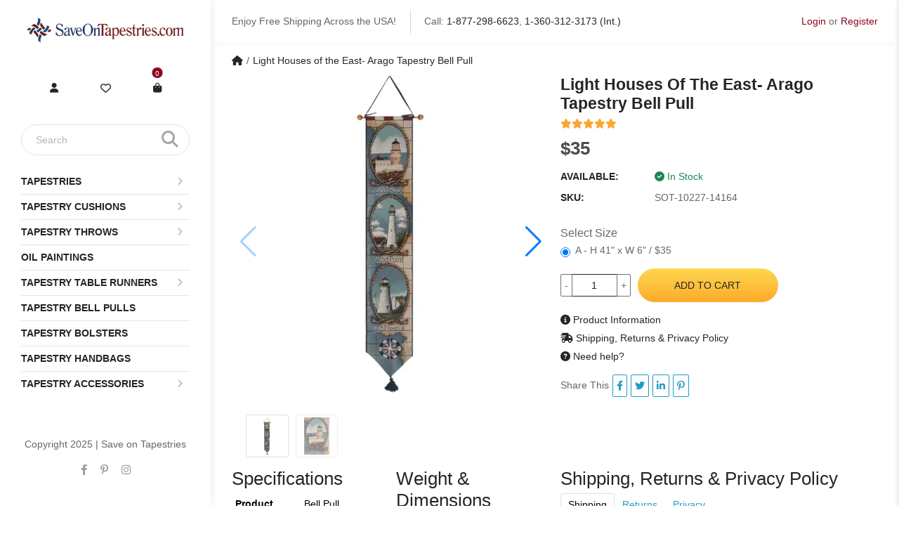

--- FILE ---
content_type: text/html; charset=utf-8
request_url: https://www.saveontapestries.com/latest-product/tapestry-bell-pulls/products/light-houses-of-the-east-arago-tapestry-bell-pull
body_size: 19964
content:
<!DOCTYPE html>
<html dir="ltr" lang="en">
<head>
  <meta charset="UTF-8"/>
  <meta name="viewport" content="width=device-width, initial-scale=1">
  <meta http-equiv="X-UA-Compatible" content="IE=edge">
  <title>Light Houses of the East- Arago Tapestry Bell Pull | Save on Tapestries</title>
  <base href="https://www.saveontapestries.com/"/>
      <script src="catalog/view/javascript/jquery/jquery-3.7.1.min.js" type="text/javascript"></script>
  <link href="catalog/view/stylesheet/bootstrap.css" type="text/css" rel="stylesheet" media="screen"/>
  <link href="catalog/view/stylesheet/fonts/fontawesome/css/all.min.css" type="text/css" rel="stylesheet"/>
  <script src="extension/oc_theme_sot/catalog/view/javascript/common.js" type="text/javascript"></script>
      <link href="https://cdn.jsdelivr.net/npm/swiper@11/swiper-bundle.min.css" type="text/css" rel="stylesheet" media="screen"/>
      <link href="https://cdn.jsdelivr.net/npm/@fancyapps/ui@5.0/dist/fancybox/fancybox.css" type="text/css" rel="stylesheet" media="screen"/>
      <link href="extension/oc_theme_sot/catalog/view/stylesheet/product.css?v=1.0.3" type="text/css" rel="stylesheet" media="screen"/>
        <script src="https://cdnjs.cloudflare.com/ajax/libs/vue/3.5.13/vue.global.prod.min.js" type="text/javascript"></script>
      <script src="https://cdn.jsdelivr.net/npm/vue3-lazyload@next" type="text/javascript"></script>
      <script src="https://cdn.jsdelivr.net/npm/swiper@11/swiper-bundle.min.js" type="text/javascript"></script>
      <script src="https://cdn.jsdelivr.net/npm/@fancyapps/ui@5.0/dist/fancybox/fancybox.umd.js" type="text/javascript"></script>
    <link href="extension/oc_theme_sot/catalog/view/stylesheet/style.css?v=1.0.2" rel="stylesheet" type="text/css"/>
    <style>
    [v-cloak] {
      display: none;
    }
  </style>
      <link href="https://www.saveontapestries.com/products/light-houses-of-the-east-arago-tapestry-bell-pull" rel="canonical"/>
        <!-- Google tag (gtag.js) -->
<script async src="https://www.googletagmanager.com/gtag/js?id=G-4BJ7X5PXLQ"></script>
<script>
window.dataLayer = window.dataLayer || [];
function gtag() { dataLayer.push(arguments); }

gtag('js', new Date());
gtag('config', 'G-4BJ7X5PXLQ', {"cookie_flags":"SameSite=None;Secure"});
</script>

      <!-- Facebook Pixel Code -->
<script>
!function(f,b,e,v,n,t,s)
{if(f.fbq)return;n=f.fbq=function(){n.callMethod?
n.callMethod.apply(n,arguments):n.queue.push(arguments)};
if(!f._fbq)f._fbq=n;n.push=n;n.loaded=!0;n.version='2.0';
n.queue=[];t=b.createElement(e);t.async=!0;
t.src=v;s=b.getElementsByTagName(e)[0];
s.parentNode.insertBefore(t,s)}(window, document,'script',
'https://connect.facebook.net/en_US/fbevents.js');
fbq('init', '705137668833078');
fbq('track', 'PageView');
fbq('track', 'ViewContent', {
  content_ids: ['SOT-10227-14164'],
  content_type: 'product',
});
</script>
<noscript>
  <img height="1" width="1" style="display:none" 
       src="https://www.facebook.com/tr?id=705137668833078&ev=PageView&noscript=1"/>
</noscript>
<!-- End Facebook Pixel Code -->

  </head>
<body>
<div id="alert" class="toast-container position-fixed top-0 end-0 p-3"></div>
<div class="site-header">
    <div class="header-mobile d-md-none">
    </div>
    <div class="header-center container-fluid d-none d-md-flex align-items-center">
        <div class="d-lg-flex align-items-center text-center text-lg-left">
            <div class="text">Enjoy Free Shipping Across the USA!</div>
            <div class="hotline position-relative mt-md-10">Call: <a href="tel:1-877-298-6623" rel="nofollow">1-877-298-6623</a>, <a href="tel:1-360-312-3173" rel="nofollow">1-360-312-3173 (Int.)</a> </div>
        </div>
        <div class="header-center__right">
                            <a class="login ac_title js-call-popup-login" href="javascript:void(0)" rel="nofollow">Login</a>
                <span>or</span>
                <a class="register ac_title js-call-popup-login" href="javascript:void(0)" rel="nofollow">Register</a>
                    </div>
    </div>
</div>

<div class="page-container">
    <div id="index__left" class="pt-20 pb-40 d-none d-md-block">
        <div class="index-section">
            <div id="logo">
                            <a href="https://www.saveontapestries.com"><img src="https://www.saveontapestries.com/image/catalog/sot-images/Logo1.png" title="Save on Tapestries" alt="Save on Tapestries" class="img-fluid"/></a>
                        </div>

            <div class="site-header__right d-flex align-items-center justify-content-center mt-50">
                <div class="site-header_account d-flex align-items-center">
                
                    <div class="site-header_myaccount account_canvas">
                        <div class="myaccount" title="My Account">
                            <a href="javascript:void(0)" class="login js-call-popup-login"><i class="fas fa-user"></i></a>
                        </div>
                    </div>
                
                </div>
                <div class="site-header_wishlist">
                    <a href="https://www.saveontapestries.com?route=account/wishlist" class="" title="Wishlist"><i class="far fa-heart"></i></a>
                </div>
                <div class="site-header__cart">
                    <a href="javascript:void(0)" class="cart js-call-minicart" title="Cart">
                        <i class="fas fa-shopping-bag"></i>
                        <span id="_desktop_cart_count" class="site-header__cart-count"><span id="CartCount" class="js-number-cart number-cart ">0</span></span>
                    </a>
                </div>
            </div>

            <div class="site-header__search text-center mt-40 position-relative"><div id="search">
	<input type="text" name="search" value="" placeholder="Search" class="search-header__input" autocomplete="off">
	<button type="button" data-lang="en-gb" class="search-header__submit"><i class="fa-solid fa-magnifying-glass"></i></button>
</div>
<style type="text/css">.dfd-footer .dfd-branding{visibility: hidden;}.df-branding .doofinderLogo{opacity: 0;}.df-classic{border-radius:20px;}
.dfd-fixed-layout, .dfd-fixed-layout body {
  overflow: hidden !important;
}
.df-fullscreen {
    width: 75%;
    max-width:1152px;
    max-height:85vh;
    border-radius: 25px !important;
    margin-left: 12%;
    background: #fff;
}
@media (max-width: 768px) {
    .df-fullscreen{
        width:100%;
        margin-left:0;
        min-width:0;
    }
}
.df-fullscreen::before{
    content: "";
    width: 100%;
    height: 100%;
    display: block;
    position: fixed;
    top: 0;
    right: 0;
    bottom: 0;
    left: 0;
    z-index: -1;
    background-color: #000;
    opacity: 0.75;
    transition: opacity var(--df-layer-animation-duration) cubic-bezier(0.25, 0.46, 0.45, 0.94);
}
.df-fullscreen[data-wide="true"] .df-layer__content, .df-fullscreen[data-wide="true"] .df-branding{
    background: #fff;
}
/* .df-fullscreen .df-card__title{
    height: 80px;
    overflow: hidden;
} */
.df-fullscreen[data-wide="true"] #df-header__dffullscreen{
    display: none;
}
.df-card__mpn{
    margin-top: 10px;
}

.prevent-click{
    pointer-events: none;
}
</style>
<script type="text/x-mustache-template" id="df-results-template">

{{#total}}
  {{#results}}
    <div class="df-card" data-role="result">
      <a class="df-card__main" href="{{#url-params}}{{{link}}}{{/url-params}}" data-role="result-link" data-dfid="{{dfid}}">
        {{#image_link}}
          <figure class="df-card__image">
            <img src="{{#remove-protocol}}{{image_link}}{{/remove-protocol}}" alt="{{title}}">
          </figure>
        {{/image_link}}
        <div class="df-card__content">
          <div class="df-card__title">{{title}}</div>
          <div class="df-card__mpn">{{mpn}}</div>
          <div class="df-card__size">{{size}}</div>
          {{#price}}
          <div class="df-card__pricing">
            <span class="df-card__price {{#sale_price}}df-card__price--old{{/sale_price}}">
              {{#format-currency}}{{price}}{{/format-currency}}
            </span>
            {{#sale_price}}
              <span class="df-card__price df-card__price--new">
                {{#format-currency}}{{sale_price}}{{/format-currency}}
              </span>
            {{/sale_price}}
          </div>
          {{/price}}
          {{#df_rating}}
          <div>
            <div class="df-rating" title="{{df_rating}}">
              <div class="df-rating__value" style="width: {{#rating-percent}}{{df_rating}}{{/rating-percent}}">
                <i>★</i><i>★</i><i>★</i><i>★</i><i>★</i>
              </div>
              <div class="df-rating__placeholder">
                <i>★</i><i>★</i><i>★</i><i>★</i><i>★</i>
              </div>
            </div>
          </div>
          {{/df_rating}}
        </div>
      </a>
    </div>
  {{/results}}
{{/total}}
{{^total}}
  {{#noResultsHTML}}{{{noResultsHTML}}}{{/noResultsHTML}}
  {{^noResultsHTML}}
    <p class="df-no-results">{{#translate}}Sorry, no results found.{{/translate}}</p>
  {{/noResultsHTML}}
{{/total}}

</script>
<script>
var doofinder_script ='//cdn.doofinder.com/media/js/doofinder-fullscreen.7.latest.min.js';
(function(d,t){var f=d.createElement(t),s=d.getElementsByTagName(t)[0];f.async=1;
  f.src=('https:'==location.protocol?'https:':'http:')+doofinder_script;
  f.setAttribute('charset','utf-8');
  s.parentNode.insertBefore(f,s)}(document,'script')
);
var dfFullscreenLayers = [
    {
        toggleInput: "input[name='search']",
        hashid: '435c3b137fa26758c1e5b83241aab02a',
        zone: 'eu1',
        searchParams: {
            rpp: 20,
            transformer: null
        },
        urlHash: true,
        display: {
            "captureLength": 1,
            "closeOnClick": true,
            "initialSearch": true,
            "lang": "en",
            "width": "75%",
            "align": "center",
            "results": {
                "template": document.getElementById('df-results-template').innerHTML
            }
        }
    }
];

</script></div>

                <nav id="AccessibleNav" class="mt-20">
        <ul class="site-nav list--inline">
                                    <li class="site-nav--has-dropdown hasMegaMenu"><a href="https://www.saveontapestries.com/collections/tapestries" rel="nofollow" class="site-nav__link site-nav__link--main"><span class="group_title">Tapestries</span><span class="show_sub"><i class="fas fa-chevron-right"></i></span></a>
                <div class="site-nav__dropdown megaMenu">
                  <div class="menuGroup">                                          <ul class="novMenuLinks">
                                                  <li><a href="https://www.saveontapestries.com/collections/tapestries/18th-19th-century-tapestries">18th & 19th Century Tapestries</a></li>
                                                  <li><a href="https://www.saveontapestries.com/collections/tapestries/alphonse-mucha-tapestries">Alphonse Mucha Tapestries</a></li>
                                                  <li><a href="https://www.saveontapestries.com/collections/tapestries/animals-birds-wildlife-tapestries">Animals, Birds & Wildlife Tapestries</a></li>
                                                  <li><a href="https://www.saveontapestries.com/collections/tapestries/art-tapestries">Art Tapestries</a></li>
                                                  <li><a href="https://www.saveontapestries.com/collections/tapestries/asian-tapestries">Asian Tapestries</a></li>
                                                  <li><a href="https://www.saveontapestries.com/collections/tapestries/battles-tournaments-tapestries">Battles & Tournaments Tapestries</a></li>
                                                  <li><a href="https://www.saveontapestries.com/collections/tapestries/bayeux-tapestries">Bayeux Tapestries</a></li>
                                                  <li><a href="https://www.saveontapestries.com/collections/tapestries/castle-monument-tapestries">Castle & Monument Tapestries</a></li>
                                                  <li><a href="https://www.saveontapestries.com/collections/tapestries/chateau-tapestries">Chateau Tapestries</a></li>
                                                  <li><a href="https://www.saveontapestries.com/collections/tapestries/christian-art-madonna-tapestries">Christian Art- Madonna Tapestries</a></li>
                                                  <li><a href="https://www.saveontapestries.com/collections/tapestries/city-country-tapestries">City & Country Tapestries</a></li>
                                                  <li><a href="https://www.saveontapestries.com/collections/tapestries/claude-monet-tapestries">Claude Monet Tapestries</a></li>
                                              </ul>
                                          <ul class="novMenuLinks">
                                                  <li><a href="https://www.saveontapestries.com/collections/tapestries/courtyard-terrace-tapestries">Courtyard & Terrace Tapestries</a></li>
                                                  <li><a href="https://www.saveontapestries.com/collections/tapestries/crest-coat-of-arm-tapestries">Crest & Coat of Arm Tapestries</a></li>
                                                  <li><a href="https://www.saveontapestries.com/collections/tapestries/equestrian-tapestries">Equestrian Tapestries</a></li>
                                                  <li><a href="https://www.saveontapestries.com/collections/tapestries/famous-artist-tapestries">Famous Artist Tapestries</a></li>
                                                  <li><a href="https://www.saveontapestries.com/collections/tapestries/famous-places-tapestries">Famous Places Tapestries</a></li>
                                                  <li><a href="https://www.saveontapestries.com/collections/tapestries/fleur-de-lys-tapestries">Fleur De Lys Tapestries</a></li>
                                                  <li><a href="https://www.saveontapestries.com/collections/tapestries/floral-still-life-tapestries">Floral & Still Life Tapestries</a></li>
                                                  <li><a href="https://www.saveontapestries.com/collections/tapestries/francois-boucher-tapestries">Francois Boucher Tapestries</a></li>
                                                  <li><a href="https://www.saveontapestries.com/collections/tapestries/gustav-klimt-tapestries">Gustav Klimt Tapestries</a></li>
                                                  <li><a href="https://www.saveontapestries.com/collections/tapestries/holiday-tapestries">Holiday Tapestries</a></li>
                                                  <li><a href="https://www.saveontapestries.com/collections/tapestries/hunting-tapestries">Hunting Tapestries</a></li>
                                                  <li><a href="https://www.saveontapestries.com/collections/tapestries/kids-tapestries">Kids Tapestries</a></li>
                                              </ul>
                                          <ul class="novMenuLinks">
                                                  <li><a href="https://www.saveontapestries.com/collections/tapestries/lady-unicorn-tapestries">Lady & Unicorn Tapestries</a></li>
                                                  <li><a href="https://www.saveontapestries.com/collections/tapestries/landscape-lake-tapestries">Landscape & Lake Tapestries</a></li>
                                                  <li><a href="https://www.saveontapestries.com/collections/tapestries/leaf-foilage-tapestries">Leaf & Foilage Tapestries</a></li>
                                                  <li><a href="https://www.saveontapestries.com/collections/tapestries/maps-nautical-tapestries">Maps & Nautical Tapestries</a></li>
                                                  <li><a href="https://www.saveontapestries.com/collections/tapestries/medieval-tapestries">Medieval Tapestries</a></li>
                                                  <li><a href="https://www.saveontapestries.com/collections/tapestries/middle-ages-art-tapestries">Middle Ages Art Tapestries</a></li>
                                                  <li><a href="https://www.saveontapestries.com/collections/tapestries/modern-art-tapestries">Modern Art Tapestries</a></li>
                                                  <li><a href="https://www.saveontapestries.com/collections/tapestries/nobles-knights-tapestries">Nobles & Knights Tapestries</a></li>
                                                  <li><a href="https://www.saveontapestries.com/collections/tapestries/oriental-tapestries">Oriental Tapestries</a></li>
                                                  <li><a href="https://www.saveontapestries.com/collections/tapestries/people-tapestries">People Tapestries</a></li>
                                                  <li><a href="https://www.saveontapestries.com/collections/tapestries/portiere-tapestries">Portiere Tapestries</a></li>
                                                  <li><a href="https://www.saveontapestries.com/collections/tapestries/religious-tapestries">Religious Tapestries</a></li>
                                              </ul>
                                          <ul class="novMenuLinks">
                                                  <li><a href="https://www.saveontapestries.com/collections/tapestries/renaissance-tapestries">Renaissance Tapestries</a></li>
                                                  <li><a href="https://www.saveontapestries.com/collections/tapestries/romance-myth-tapestries">Romance & Myth Tapestries</a></li>
                                                  <li><a href="https://www.saveontapestries.com/collections/tapestries/sports-music-dance-tapestries">Sports, Music & Dance Tapestries</a></li>
                                                  <li><a href="https://www.saveontapestries.com/collections/tapestries/stretched-tapestries">Stretched Tapestries</a></li>
                                                  <li><a href="https://www.saveontapestries.com/collections/tapestries/tropical-exotic-scenery-tapestries">Tropical & Exotic Scenery Tapestries</a></li>
                                                  <li><a href="https://www.saveontapestries.com/collections/tapestries/verdure-tapestries">Verdure Tapestries</a></li>
                                                  <li><a href="https://www.saveontapestries.com/collections/tapestries/vincent-van-gogh-tapestries">Vincent Van Gogh Tapestries</a></li>
                                                  <li><a href="https://www.saveontapestries.com/collections/tapestries/william-morris-tapestries">William Morris Tapestries</a></li>
                                                  <li><a href="https://www.saveontapestries.com/collections/tapestries/wine-feast-tapestries">Wine & Feast Tapestries</a></li>
                                              </ul>
                                      </div>                </div>
              </li>
                                                <li class="site-nav--has-dropdown hasMegaMenu"><a href="https://www.saveontapestries.com/collections/cushion-covers" rel="nofollow" class="site-nav__link site-nav__link--main"><span class="group_title">Tapestry Cushions</span><span class="show_sub"><i class="fas fa-chevron-right"></i></span></a>
                <div class="site-nav__dropdown megaMenu">
                  <div class="menuGroup">                                          <ul class="novMenuLinks">
                                                  <li><a href="https://www.saveontapestries.com/collections/cushion-covers/18th-19th-century-cushion-covers">18th & 19th Century Cushion Covers</a></li>
                                                  <li><a href="https://www.saveontapestries.com/collections/cushion-covers/animals-birds-wildlife-cushion-covers">Animals Birds & Wildlife Cushion Covers</a></li>
                                                  <li><a href="https://www.saveontapestries.com/collections/cushion-covers/battles-tournaments-cushion-covers">Battles & Tournaments Cushion Covers</a></li>
                                                  <li><a href="https://www.saveontapestries.com/collections/cushion-covers/bayeux-cushion-covers">Bayeux Cushion Covers</a></li>
                                                  <li><a href="https://www.saveontapestries.com/collections/cushion-covers/cat-cushion-covers">Cat Cushion Covers</a></li>
                                                  <li><a href="https://www.saveontapestries.com/collections/cushion-covers/city-country-cushion-covers">City & Country Cushion Covers</a></li>
                                                  <li><a href="https://www.saveontapestries.com/collections/cushion-covers/claude-monet-cushion-covers">Claude Monet Cushion Covers</a></li>
                                                  <li><a href="https://www.saveontapestries.com/collections/cushion-covers/contemporary-cushion-covers">Contemporary Cushion Covers</a></li>
                                                  <li><a href="https://www.saveontapestries.com/collections/cushion-covers/crest-court-of-arms-cushion-covers">Crest & Court of Arms Cushion Covers</a></li>
                                                  <li><a href="https://www.saveontapestries.com/collections/cushion-covers/dog-cushion-covers">Dog Cushion Covers</a></li>
                                              </ul>
                                          <ul class="novMenuLinks">
                                                  <li><a href="https://www.saveontapestries.com/collections/cushion-covers/equestrian-cushion-covers">Equestrian Cushion Covers</a></li>
                                                  <li><a href="https://www.saveontapestries.com/collections/cushion-covers/famous-artist-cushion-covers">Famous Artist Cushion Covers</a></li>
                                                  <li><a href="https://www.saveontapestries.com/collections/cushion-covers/famous-places-cushion-covers">Famous Places Cushion Covers</a></li>
                                                  <li><a href="https://www.saveontapestries.com/collections/cushion-covers/fleur-de-lys-cushion-covers">Fleur De Lys Cushion Covers</a></li>
                                                  <li><a href="https://www.saveontapestries.com/collections/cushion-covers/floral-cushion-covers">Floral Cushion Covers</a></li>
                                                  <li><a href="https://www.saveontapestries.com/collections/cushion-covers/fruits-vegetables-cushion-covers">Fruits & Vegetables Cushion Covers</a></li>
                                                  <li><a href="https://www.saveontapestries.com/collections/cushion-covers/gustav-klimt-cushion-covers">Gustav Klimt Cushion Covers</a></li>
                                                  <li><a href="https://www.saveontapestries.com/collections/cushion-covers/holiday-cushion-covers">Holiday Cushion Covers</a></li>
                                                  <li><a href="https://www.saveontapestries.com/collections/cushion-covers/hunting-scene-cushion-covers">Hunting Scene Cushion Covers</a></li>
                                                  <li><a href="https://www.saveontapestries.com/collections/cushion-covers/kids-cushion-covers">Kids Cushion Covers</a></li>
                                              </ul>
                                          <ul class="novMenuLinks">
                                                  <li><a href="https://www.saveontapestries.com/collections/cushion-covers/lady-and-the-unicorn-cushion-covers">Lady and the Unicorn Cushion Covers</a></li>
                                                  <li><a href="https://www.saveontapestries.com/collections/cushion-covers/landscape-cushion-covers">Landscape Cushion Covers</a></li>
                                                  <li><a href="https://www.saveontapestries.com/collections/cushion-covers/maps-cushion-covers">Maps Cushion Covers</a></li>
                                                  <li><a href="https://www.saveontapestries.com/collections/cushion-covers/medieval-cushion-covers">Medieval Cushion Covers</a></li>
                                                  <li><a href="https://www.saveontapestries.com/collections/cushion-covers/nautical-cushion-covers">Nautical Cushion Covers</a></li>
                                                  <li><a href="https://www.saveontapestries.com/collections/cushion-covers/people-cushion-covers">People Cushion Covers</a></li>
                                                  <li><a href="https://www.saveontapestries.com/collections/cushion-covers/simon-bull-cushion-covers">Simon Bull Cushion Covers</a></li>
                                                  <li><a href="https://www.saveontapestries.com/collections/cushion-covers/vincent-van-gogh-cushion-covers">Vincent Van Gogh Cushion Covers</a></li>
                                                  <li><a href="https://www.saveontapestries.com/collections/cushion-covers/william-morris-cushion-covers">William Morris Cushion Covers</a></li>
                                                  <li><a href="https://www.saveontapestries.com/collections/cushion-covers/wine-feast-cushion-covers">Wine & Feast Cushion Covers</a></li>
                                              </ul>
                                      </div>                </div>
              </li>
                                                <li class="site-nav--has-dropdown hasMegaMenu"><a href="https://www.saveontapestries.com/collections/throws" rel="nofollow" class="site-nav__link site-nav__link--main"><span class="group_title">Tapestry Throws</span><span class="show_sub"><i class="fas fa-chevron-right"></i></span></a>
                <div class="site-nav__dropdown megaMenu">
                  <div class="menuGroup">                                          <ul class="novMenuLinks">
                                                  <li><a href="https://www.saveontapestries.com/collections/throws/african-throws">African Throws</a></li>
                                                  <li><a href="https://www.saveontapestries.com/collections/throws/animals-birds-wildlife-throws">Animals, Birds & Wildlife Throws</a></li>
                                                  <li><a href="https://www.saveontapestries.com/collections/throws/bayeux-throws">Bayeux Throws</a></li>
                                                  <li><a href="https://www.saveontapestries.com/collections/throws/celtic-throws">Celtic Throws</a></li>
                                                  <li><a href="https://www.saveontapestries.com/collections/throws/christian-prayer-verse-throws">Christian Prayer & Verse Throws</a></li>
                                                  <li><a href="https://www.saveontapestries.com/collections/throws/city-country-throws">City & Country Throws</a></li>
                                                  <li><a href="https://www.saveontapestries.com/collections/throws/famous-artists-throws">Famous Artists Throws</a></li>
                                                  <li><a href="https://www.saveontapestries.com/collections/throws/flag-throws">Flag Throws</a></li>
                                                  <li><a href="https://www.saveontapestries.com/collections/throws/fleur-de-lys-throws">Fleur De Lys Throws</a></li>
                                                  <li><a href="https://www.saveontapestries.com/collections/throws/floral-still-life-throws">Floral & Still Life Throws</a></li>
                                              </ul>
                                          <ul class="novMenuLinks">
                                                  <li><a href="https://www.saveontapestries.com/collections/throws/friends-family-throws">Friends & Family Throws</a></li>
                                                  <li><a href="https://www.saveontapestries.com/collections/throws/garden-landscape-throws">Garden & Landscape Throws</a></li>
                                                  <li><a href="https://www.saveontapestries.com/collections/throws/holiday-throws">Holiday Throws</a></li>
                                                  <li><a href="https://www.saveontapestries.com/collections/throws/irish-throws">Irish Throws</a></li>
                                                  <li><a href="https://www.saveontapestries.com/collections/throws/kids-throws">Kids Throws</a></li>
                                                  <li><a href="https://www.saveontapestries.com/collections/throws/kitchen-culinary-throws">Kitchen & Culinary Throws</a></li>
                                                  <li><a href="https://www.saveontapestries.com/collections/throws/lighthouse-throws">Lighthouse Throws</a></li>
                                                  <li><a href="https://www.saveontapestries.com/collections/throws/medieval-throws">Medieval Throws</a></li>
                                                  <li><a href="https://www.saveontapestries.com/collections/throws/memorial-throws">Memorial Throws</a></li>
                                                  <li><a href="https://www.saveontapestries.com/collections/throws/modern-throws">Modern Throws</a></li>
                                              </ul>
                                          <ul class="novMenuLinks">
                                                  <li><a href="https://www.saveontapestries.com/collections/throws/print-pattern-throws">Print & Pattern Throws</a></li>
                                                  <li><a href="https://www.saveontapestries.com/collections/throws/romance-myth-throws">Romance & Myth Throws</a></li>
                                                  <li><a href="https://www.saveontapestries.com/collections/throws/southwest-throws">Southwest Throws</a></li>
                                                  <li><a href="https://www.saveontapestries.com/collections/throws/special-occassions-throws">Special Occassions Throws</a></li>
                                                  <li><a href="https://www.saveontapestries.com/collections/throws/spirit-of-america-throws">Spirit of America Throws</a></li>
                                                  <li><a href="https://www.saveontapestries.com/collections/throws/sports-music-dance-throws">Sports, Music & Dance Throws</a></li>
                                                  <li><a href="https://www.saveontapestries.com/collections/throws/tapestry-throws">Tapestry Throws</a></li>
                                                  <li><a href="https://www.saveontapestries.com/collections/throws/william-morris-throws">William Morris Throws</a></li>
                                                  <li><a href="https://www.saveontapestries.com/collections/throws/wine-feast-throws">Wine & Feast Throws</a></li>
                                              </ul>
                                      </div>                </div>
              </li>
                                                <li class=""><a href="https://www.saveontapestries.com/collections/oil-paintings" class="site-nav__link site-nav__link--main"><span>Oil Paintings</span></a></li>
                                                <li class="site-nav--has-dropdown hasMegaMenu"><a href="https://www.saveontapestries.com/collections/table-runners" rel="nofollow" class="site-nav__link site-nav__link--main"><span class="group_title">Tapestry Table Runners</span><span class="show_sub"><i class="fas fa-chevron-right"></i></span></a>
                <div class="site-nav__dropdown megaMenu">
                  <div class="menuGroup">                                          <ul class="novMenuLinks">
                                                  <li><a href="https://www.saveontapestries.com/collections/table-runners/angels-table-runners">Angels Table Runners</a></li>
                                                  <li><a href="https://www.saveontapestries.com/collections/table-runners/animals-wildlife-table-runners">Animals & Wildlife Table Runners</a></li>
                                                  <li><a href="https://www.saveontapestries.com/collections/table-runners/city-country-table-runners">City & Country Table Runners</a></li>
                                                  <li><a href="https://www.saveontapestries.com/collections/table-runners/contemporary-table-runners">Contemporary Table Runners</a></li>
                                                  <li><a href="https://www.saveontapestries.com/collections/table-runners/decorative-table-runners">Decorative Table Runners</a></li>
                                                  <li><a href="https://www.saveontapestries.com/collections/table-runners/dogs-cats-table-runners">Dogs & Cats Table Runners</a></li>
                                                  <li><a href="https://www.saveontapestries.com/collections/table-runners/fleur-de-lys-table-runners">Fleur De Lys Table Runners</a></li>
                                                  <li><a href="https://www.saveontapestries.com/collections/table-runners/floral-table-runners">Floral Table Runners</a></li>
                                              </ul>
                                          <ul class="novMenuLinks">
                                                  <li><a href="https://www.saveontapestries.com/collections/table-runners/holiday-table-runners">Holiday Table Runners</a></li>
                                                  <li><a href="https://www.saveontapestries.com/collections/table-runners/kitchen-dining-table-runners">Kitchen & Dining Table Runners</a></li>
                                                  <li><a href="https://www.saveontapestries.com/collections/table-runners/lady-and-the-unicorn-table-runners">Lady and the Unicorn Table Runners</a></li>
                                                  <li><a href="https://www.saveontapestries.com/collections/table-runners/maps-nautical-table-runners">Maps & Nautical Table Runners</a></li>
                                                  <li><a href="https://www.saveontapestries.com/collections/table-runners/medieval-table-runners">Medieval Table Runners</a></li>
                                                  <li><a href="https://www.saveontapestries.com/collections/table-runners/ocean-sea-wildlife-table-runners">Ocean & Sea Wildlife Table Runners</a></li>
                                                  <li><a href="https://www.saveontapestries.com/collections/table-runners/religious-table-runners">Religious Table Runners</a></li>
                                                  <li><a href="https://www.saveontapestries.com/collections/table-runners/romance-myth-table-runners">Romance & Myth Table Runners</a></li>
                                              </ul>
                                      </div>                </div>
              </li>
                                                <li class=""><a href="https://www.saveontapestries.com/collections/bell-pulls" class="site-nav__link site-nav__link--main"><span>Tapestry Bell Pulls</span></a></li>
                                                <li class=""><a href="https://www.saveontapestries.com/collections/bolsters" class="site-nav__link site-nav__link--main"><span>Tapestry Bolsters</span></a></li>
                                                <li class=""><a href="https://www.saveontapestries.com/collections/bags" class="site-nav__link site-nav__link--main"><span>Tapestry Handbags</span></a></li>
                                                <li class="site-nav--has-dropdown "><a href="https://www.saveontapestries.com/collections/tapestry-accessories" rel="nofollow" class="site-nav__link site-nav__link--main"><span class="group_title">Tapestry Accessories</span><span class="show_sub"><i class="fas fa-chevron-right"></i></span></a>
                <div class="site-nav__dropdown ">
                                                            <ul class="p-2">
                                                  <li><a href="https://www.saveontapestries.com/collections/tapestry-accessories/rods">Tapestry Rods</a></li>
                                                  <li><a href="https://www.saveontapestries.com/collections/tapestry-accessories/tassels">Tapestry Tassels</a></li>
                                              </ul>
                                                      </div>
              </li>
                              </ul>
    </nav>

<div class="mobile-menu-content d-none">
    <div class="box_contentmenu_background"></div>
    <div class="box_contentmenu">
        <div class="tab_content_menu_mobile active">
            <ul class="nav nav-tabs toptab_box_content list-unstyled mb-0" role="tablist">
                <li class="toptab_li">
                    <a class="tab_navar active show" href="#tab_menu_mobile" role="tab" data-toggle="tab" aria-selected="true">
                        <span class="tab-menu-icon">
                            <span></span>
                            <span></span>
                            <span></span>
                        </span>
                        <span class="ml-3">Menu</span>
                    </a>
                </li>
                <li class="toptab_li">
                    <a class="tab_navar_right" href="index.php?route=account/account" role="tab" data-toggle="tab" aria-selected="false">
                        <span class=""><i class="fas fa-user"></i></span>
                        <span class="ml-2"> Login</span>
                    </a>
                </li>
            </ul>
            <div class="tab-content active">
                <div role="tabpanel" class="tab-pane in tab_children_menu active show" id="tab_menu_mobile">        

                                            <div class="menu-horizon-list">
                                                    <a href="https://www.saveontapestries.com/collections/tapestries" rel="nofollow" class="relative nammenu ">Tapestries</a>

                            <a data-check="c1" class="toggle-menumobile  js_icon_horizon-menu"><i class=" fa fa-angle-right"></i></a>
                            <div class="c1 menu_lv2">
                                <a href="javascript:void(0)" rel="nofollow" class="js-back back-to"> Tapestries <i class="fa fa-angle-right pl-2 "></i> </a>
                            
                                                                    <div class="title_menu_mb title_only_one"><a href="https://www.saveontapestries.com/collections/tapestries/18th-19th-century-tapestries">18th & 19th Century Tapestries</a></div>
                                                                    <div class="title_menu_mb title_only_one"><a href="https://www.saveontapestries.com/collections/tapestries/alphonse-mucha-tapestries">Alphonse Mucha Tapestries</a></div>
                                                                    <div class="title_menu_mb title_only_one"><a href="https://www.saveontapestries.com/collections/tapestries/animals-birds-wildlife-tapestries">Animals, Birds & Wildlife Tapestries</a></div>
                                                                    <div class="title_menu_mb title_only_one"><a href="https://www.saveontapestries.com/collections/tapestries/art-tapestries">Art Tapestries</a></div>
                                                                    <div class="title_menu_mb title_only_one"><a href="https://www.saveontapestries.com/collections/tapestries/asian-tapestries">Asian Tapestries</a></div>
                                                                    <div class="title_menu_mb title_only_one"><a href="https://www.saveontapestries.com/collections/tapestries/battles-tournaments-tapestries">Battles & Tournaments Tapestries</a></div>
                                                                    <div class="title_menu_mb title_only_one"><a href="https://www.saveontapestries.com/collections/tapestries/bayeux-tapestries">Bayeux Tapestries</a></div>
                                                                    <div class="title_menu_mb title_only_one"><a href="https://www.saveontapestries.com/collections/tapestries/castle-monument-tapestries">Castle & Monument Tapestries</a></div>
                                                                    <div class="title_menu_mb title_only_one"><a href="https://www.saveontapestries.com/collections/tapestries/chateau-tapestries">Chateau Tapestries</a></div>
                                                                    <div class="title_menu_mb title_only_one"><a href="https://www.saveontapestries.com/collections/tapestries/christian-art-madonna-tapestries">Christian Art- Madonna Tapestries</a></div>
                                                                    <div class="title_menu_mb title_only_one"><a href="https://www.saveontapestries.com/collections/tapestries/city-country-tapestries">City & Country Tapestries</a></div>
                                                                    <div class="title_menu_mb title_only_one"><a href="https://www.saveontapestries.com/collections/tapestries/claude-monet-tapestries">Claude Monet Tapestries</a></div>
                                                                    <div class="title_menu_mb title_only_one"><a href="https://www.saveontapestries.com/collections/tapestries/courtyard-terrace-tapestries">Courtyard & Terrace Tapestries</a></div>
                                                                    <div class="title_menu_mb title_only_one"><a href="https://www.saveontapestries.com/collections/tapestries/crest-coat-of-arm-tapestries">Crest & Coat of Arm Tapestries</a></div>
                                                                    <div class="title_menu_mb title_only_one"><a href="https://www.saveontapestries.com/collections/tapestries/equestrian-tapestries">Equestrian Tapestries</a></div>
                                                                    <div class="title_menu_mb title_only_one"><a href="https://www.saveontapestries.com/collections/tapestries/famous-artist-tapestries">Famous Artist Tapestries</a></div>
                                                                    <div class="title_menu_mb title_only_one"><a href="https://www.saveontapestries.com/collections/tapestries/famous-places-tapestries">Famous Places Tapestries</a></div>
                                                                    <div class="title_menu_mb title_only_one"><a href="https://www.saveontapestries.com/collections/tapestries/fleur-de-lys-tapestries">Fleur De Lys Tapestries</a></div>
                                                                    <div class="title_menu_mb title_only_one"><a href="https://www.saveontapestries.com/collections/tapestries/floral-still-life-tapestries">Floral & Still Life Tapestries</a></div>
                                                                    <div class="title_menu_mb title_only_one"><a href="https://www.saveontapestries.com/collections/tapestries/francois-boucher-tapestries">Francois Boucher Tapestries</a></div>
                                                                    <div class="title_menu_mb title_only_one"><a href="https://www.saveontapestries.com/collections/tapestries/gustav-klimt-tapestries">Gustav Klimt Tapestries</a></div>
                                                                    <div class="title_menu_mb title_only_one"><a href="https://www.saveontapestries.com/collections/tapestries/holiday-tapestries">Holiday Tapestries</a></div>
                                                                    <div class="title_menu_mb title_only_one"><a href="https://www.saveontapestries.com/collections/tapestries/hunting-tapestries">Hunting Tapestries</a></div>
                                                                    <div class="title_menu_mb title_only_one"><a href="https://www.saveontapestries.com/collections/tapestries/kids-tapestries">Kids Tapestries</a></div>
                                                                    <div class="title_menu_mb title_only_one"><a href="https://www.saveontapestries.com/collections/tapestries/lady-unicorn-tapestries">Lady & Unicorn Tapestries</a></div>
                                                                    <div class="title_menu_mb title_only_one"><a href="https://www.saveontapestries.com/collections/tapestries/landscape-lake-tapestries">Landscape & Lake Tapestries</a></div>
                                                                    <div class="title_menu_mb title_only_one"><a href="https://www.saveontapestries.com/collections/tapestries/leaf-foilage-tapestries">Leaf & Foilage Tapestries</a></div>
                                                                    <div class="title_menu_mb title_only_one"><a href="https://www.saveontapestries.com/collections/tapestries/maps-nautical-tapestries">Maps & Nautical Tapestries</a></div>
                                                                    <div class="title_menu_mb title_only_one"><a href="https://www.saveontapestries.com/collections/tapestries/medieval-tapestries">Medieval Tapestries</a></div>
                                                                    <div class="title_menu_mb title_only_one"><a href="https://www.saveontapestries.com/collections/tapestries/middle-ages-art-tapestries">Middle Ages Art Tapestries</a></div>
                                                                    <div class="title_menu_mb title_only_one"><a href="https://www.saveontapestries.com/collections/tapestries/modern-art-tapestries">Modern Art Tapestries</a></div>
                                                                    <div class="title_menu_mb title_only_one"><a href="https://www.saveontapestries.com/collections/tapestries/nobles-knights-tapestries">Nobles & Knights Tapestries</a></div>
                                                                    <div class="title_menu_mb title_only_one"><a href="https://www.saveontapestries.com/collections/tapestries/oriental-tapestries">Oriental Tapestries</a></div>
                                                                    <div class="title_menu_mb title_only_one"><a href="https://www.saveontapestries.com/collections/tapestries/people-tapestries">People Tapestries</a></div>
                                                                    <div class="title_menu_mb title_only_one"><a href="https://www.saveontapestries.com/collections/tapestries/portiere-tapestries">Portiere Tapestries</a></div>
                                                                    <div class="title_menu_mb title_only_one"><a href="https://www.saveontapestries.com/collections/tapestries/religious-tapestries">Religious Tapestries</a></div>
                                                                    <div class="title_menu_mb title_only_one"><a href="https://www.saveontapestries.com/collections/tapestries/renaissance-tapestries">Renaissance Tapestries</a></div>
                                                                    <div class="title_menu_mb title_only_one"><a href="https://www.saveontapestries.com/collections/tapestries/romance-myth-tapestries">Romance & Myth Tapestries</a></div>
                                                                    <div class="title_menu_mb title_only_one"><a href="https://www.saveontapestries.com/collections/tapestries/sports-music-dance-tapestries">Sports, Music & Dance Tapestries</a></div>
                                                                    <div class="title_menu_mb title_only_one"><a href="https://www.saveontapestries.com/collections/tapestries/stretched-tapestries">Stretched Tapestries</a></div>
                                                                    <div class="title_menu_mb title_only_one"><a href="https://www.saveontapestries.com/collections/tapestries/tropical-exotic-scenery-tapestries">Tropical & Exotic Scenery Tapestries</a></div>
                                                                    <div class="title_menu_mb title_only_one"><a href="https://www.saveontapestries.com/collections/tapestries/verdure-tapestries">Verdure Tapestries</a></div>
                                                                    <div class="title_menu_mb title_only_one"><a href="https://www.saveontapestries.com/collections/tapestries/vincent-van-gogh-tapestries">Vincent Van Gogh Tapestries</a></div>
                                                                    <div class="title_menu_mb title_only_one"><a href="https://www.saveontapestries.com/collections/tapestries/william-morris-tapestries">William Morris Tapestries</a></div>
                                                                    <div class="title_menu_mb title_only_one"><a href="https://www.saveontapestries.com/collections/tapestries/wine-feast-tapestries">Wine & Feast Tapestries</a></div>
                                                            </div>

                        
                        </div>
                                            <div class="menu-horizon-list">
                                                    <a href="https://www.saveontapestries.com/collections/cushion-covers" rel="nofollow" class="relative nammenu ">Tapestry Cushions</a>

                            <a data-check="c1" class="toggle-menumobile  js_icon_horizon-menu"><i class=" fa fa-angle-right"></i></a>
                            <div class="c1 menu_lv2">
                                <a href="javascript:void(0)" rel="nofollow" class="js-back back-to"> Tapestry Cushions <i class="fa fa-angle-right pl-2 "></i> </a>
                            
                                                                    <div class="title_menu_mb title_only_one"><a href="https://www.saveontapestries.com/collections/cushion-covers/18th-19th-century-cushion-covers">18th & 19th Century Cushion Covers</a></div>
                                                                    <div class="title_menu_mb title_only_one"><a href="https://www.saveontapestries.com/collections/cushion-covers/animals-birds-wildlife-cushion-covers">Animals Birds & Wildlife Cushion Covers</a></div>
                                                                    <div class="title_menu_mb title_only_one"><a href="https://www.saveontapestries.com/collections/cushion-covers/battles-tournaments-cushion-covers">Battles & Tournaments Cushion Covers</a></div>
                                                                    <div class="title_menu_mb title_only_one"><a href="https://www.saveontapestries.com/collections/cushion-covers/bayeux-cushion-covers">Bayeux Cushion Covers</a></div>
                                                                    <div class="title_menu_mb title_only_one"><a href="https://www.saveontapestries.com/collections/cushion-covers/cat-cushion-covers">Cat Cushion Covers</a></div>
                                                                    <div class="title_menu_mb title_only_one"><a href="https://www.saveontapestries.com/collections/cushion-covers/city-country-cushion-covers">City & Country Cushion Covers</a></div>
                                                                    <div class="title_menu_mb title_only_one"><a href="https://www.saveontapestries.com/collections/cushion-covers/claude-monet-cushion-covers">Claude Monet Cushion Covers</a></div>
                                                                    <div class="title_menu_mb title_only_one"><a href="https://www.saveontapestries.com/collections/cushion-covers/contemporary-cushion-covers">Contemporary Cushion Covers</a></div>
                                                                    <div class="title_menu_mb title_only_one"><a href="https://www.saveontapestries.com/collections/cushion-covers/crest-court-of-arms-cushion-covers">Crest & Court of Arms Cushion Covers</a></div>
                                                                    <div class="title_menu_mb title_only_one"><a href="https://www.saveontapestries.com/collections/cushion-covers/dog-cushion-covers">Dog Cushion Covers</a></div>
                                                                    <div class="title_menu_mb title_only_one"><a href="https://www.saveontapestries.com/collections/cushion-covers/equestrian-cushion-covers">Equestrian Cushion Covers</a></div>
                                                                    <div class="title_menu_mb title_only_one"><a href="https://www.saveontapestries.com/collections/cushion-covers/famous-artist-cushion-covers">Famous Artist Cushion Covers</a></div>
                                                                    <div class="title_menu_mb title_only_one"><a href="https://www.saveontapestries.com/collections/cushion-covers/famous-places-cushion-covers">Famous Places Cushion Covers</a></div>
                                                                    <div class="title_menu_mb title_only_one"><a href="https://www.saveontapestries.com/collections/cushion-covers/fleur-de-lys-cushion-covers">Fleur De Lys Cushion Covers</a></div>
                                                                    <div class="title_menu_mb title_only_one"><a href="https://www.saveontapestries.com/collections/cushion-covers/floral-cushion-covers">Floral Cushion Covers</a></div>
                                                                    <div class="title_menu_mb title_only_one"><a href="https://www.saveontapestries.com/collections/cushion-covers/fruits-vegetables-cushion-covers">Fruits & Vegetables Cushion Covers</a></div>
                                                                    <div class="title_menu_mb title_only_one"><a href="https://www.saveontapestries.com/collections/cushion-covers/gustav-klimt-cushion-covers">Gustav Klimt Cushion Covers</a></div>
                                                                    <div class="title_menu_mb title_only_one"><a href="https://www.saveontapestries.com/collections/cushion-covers/holiday-cushion-covers">Holiday Cushion Covers</a></div>
                                                                    <div class="title_menu_mb title_only_one"><a href="https://www.saveontapestries.com/collections/cushion-covers/hunting-scene-cushion-covers">Hunting Scene Cushion Covers</a></div>
                                                                    <div class="title_menu_mb title_only_one"><a href="https://www.saveontapestries.com/collections/cushion-covers/kids-cushion-covers">Kids Cushion Covers</a></div>
                                                                    <div class="title_menu_mb title_only_one"><a href="https://www.saveontapestries.com/collections/cushion-covers/lady-and-the-unicorn-cushion-covers">Lady and the Unicorn Cushion Covers</a></div>
                                                                    <div class="title_menu_mb title_only_one"><a href="https://www.saveontapestries.com/collections/cushion-covers/landscape-cushion-covers">Landscape Cushion Covers</a></div>
                                                                    <div class="title_menu_mb title_only_one"><a href="https://www.saveontapestries.com/collections/cushion-covers/maps-cushion-covers">Maps Cushion Covers</a></div>
                                                                    <div class="title_menu_mb title_only_one"><a href="https://www.saveontapestries.com/collections/cushion-covers/medieval-cushion-covers">Medieval Cushion Covers</a></div>
                                                                    <div class="title_menu_mb title_only_one"><a href="https://www.saveontapestries.com/collections/cushion-covers/nautical-cushion-covers">Nautical Cushion Covers</a></div>
                                                                    <div class="title_menu_mb title_only_one"><a href="https://www.saveontapestries.com/collections/cushion-covers/people-cushion-covers">People Cushion Covers</a></div>
                                                                    <div class="title_menu_mb title_only_one"><a href="https://www.saveontapestries.com/collections/cushion-covers/simon-bull-cushion-covers">Simon Bull Cushion Covers</a></div>
                                                                    <div class="title_menu_mb title_only_one"><a href="https://www.saveontapestries.com/collections/cushion-covers/vincent-van-gogh-cushion-covers">Vincent Van Gogh Cushion Covers</a></div>
                                                                    <div class="title_menu_mb title_only_one"><a href="https://www.saveontapestries.com/collections/cushion-covers/william-morris-cushion-covers">William Morris Cushion Covers</a></div>
                                                                    <div class="title_menu_mb title_only_one"><a href="https://www.saveontapestries.com/collections/cushion-covers/wine-feast-cushion-covers">Wine & Feast Cushion Covers</a></div>
                                                            </div>

                        
                        </div>
                                            <div class="menu-horizon-list">
                                                    <a href="https://www.saveontapestries.com/collections/throws" rel="nofollow" class="relative nammenu ">Tapestry Throws</a>

                            <a data-check="c1" class="toggle-menumobile  js_icon_horizon-menu"><i class=" fa fa-angle-right"></i></a>
                            <div class="c1 menu_lv2">
                                <a href="javascript:void(0)" rel="nofollow" class="js-back back-to"> Tapestry Throws <i class="fa fa-angle-right pl-2 "></i> </a>
                            
                                                                    <div class="title_menu_mb title_only_one"><a href="https://www.saveontapestries.com/collections/throws/african-throws">African Throws</a></div>
                                                                    <div class="title_menu_mb title_only_one"><a href="https://www.saveontapestries.com/collections/throws/animals-birds-wildlife-throws">Animals, Birds & Wildlife Throws</a></div>
                                                                    <div class="title_menu_mb title_only_one"><a href="https://www.saveontapestries.com/collections/throws/bayeux-throws">Bayeux Throws</a></div>
                                                                    <div class="title_menu_mb title_only_one"><a href="https://www.saveontapestries.com/collections/throws/celtic-throws">Celtic Throws</a></div>
                                                                    <div class="title_menu_mb title_only_one"><a href="https://www.saveontapestries.com/collections/throws/christian-prayer-verse-throws">Christian Prayer & Verse Throws</a></div>
                                                                    <div class="title_menu_mb title_only_one"><a href="https://www.saveontapestries.com/collections/throws/city-country-throws">City & Country Throws</a></div>
                                                                    <div class="title_menu_mb title_only_one"><a href="https://www.saveontapestries.com/collections/throws/famous-artists-throws">Famous Artists Throws</a></div>
                                                                    <div class="title_menu_mb title_only_one"><a href="https://www.saveontapestries.com/collections/throws/flag-throws">Flag Throws</a></div>
                                                                    <div class="title_menu_mb title_only_one"><a href="https://www.saveontapestries.com/collections/throws/fleur-de-lys-throws">Fleur De Lys Throws</a></div>
                                                                    <div class="title_menu_mb title_only_one"><a href="https://www.saveontapestries.com/collections/throws/floral-still-life-throws">Floral & Still Life Throws</a></div>
                                                                    <div class="title_menu_mb title_only_one"><a href="https://www.saveontapestries.com/collections/throws/friends-family-throws">Friends & Family Throws</a></div>
                                                                    <div class="title_menu_mb title_only_one"><a href="https://www.saveontapestries.com/collections/throws/garden-landscape-throws">Garden & Landscape Throws</a></div>
                                                                    <div class="title_menu_mb title_only_one"><a href="https://www.saveontapestries.com/collections/throws/holiday-throws">Holiday Throws</a></div>
                                                                    <div class="title_menu_mb title_only_one"><a href="https://www.saveontapestries.com/collections/throws/irish-throws">Irish Throws</a></div>
                                                                    <div class="title_menu_mb title_only_one"><a href="https://www.saveontapestries.com/collections/throws/kids-throws">Kids Throws</a></div>
                                                                    <div class="title_menu_mb title_only_one"><a href="https://www.saveontapestries.com/collections/throws/kitchen-culinary-throws">Kitchen & Culinary Throws</a></div>
                                                                    <div class="title_menu_mb title_only_one"><a href="https://www.saveontapestries.com/collections/throws/lighthouse-throws">Lighthouse Throws</a></div>
                                                                    <div class="title_menu_mb title_only_one"><a href="https://www.saveontapestries.com/collections/throws/medieval-throws">Medieval Throws</a></div>
                                                                    <div class="title_menu_mb title_only_one"><a href="https://www.saveontapestries.com/collections/throws/memorial-throws">Memorial Throws</a></div>
                                                                    <div class="title_menu_mb title_only_one"><a href="https://www.saveontapestries.com/collections/throws/modern-throws">Modern Throws</a></div>
                                                                    <div class="title_menu_mb title_only_one"><a href="https://www.saveontapestries.com/collections/throws/print-pattern-throws">Print & Pattern Throws</a></div>
                                                                    <div class="title_menu_mb title_only_one"><a href="https://www.saveontapestries.com/collections/throws/romance-myth-throws">Romance & Myth Throws</a></div>
                                                                    <div class="title_menu_mb title_only_one"><a href="https://www.saveontapestries.com/collections/throws/southwest-throws">Southwest Throws</a></div>
                                                                    <div class="title_menu_mb title_only_one"><a href="https://www.saveontapestries.com/collections/throws/special-occassions-throws">Special Occassions Throws</a></div>
                                                                    <div class="title_menu_mb title_only_one"><a href="https://www.saveontapestries.com/collections/throws/spirit-of-america-throws">Spirit of America Throws</a></div>
                                                                    <div class="title_menu_mb title_only_one"><a href="https://www.saveontapestries.com/collections/throws/sports-music-dance-throws">Sports, Music & Dance Throws</a></div>
                                                                    <div class="title_menu_mb title_only_one"><a href="https://www.saveontapestries.com/collections/throws/tapestry-throws">Tapestry Throws</a></div>
                                                                    <div class="title_menu_mb title_only_one"><a href="https://www.saveontapestries.com/collections/throws/william-morris-throws">William Morris Throws</a></div>
                                                                    <div class="title_menu_mb title_only_one"><a href="https://www.saveontapestries.com/collections/throws/wine-feast-throws">Wine & Feast Throws</a></div>
                                                            </div>

                        
                        </div>
                                            <div class="menu-horizon-list">
                                                    <a href="https://www.saveontapestries.com/collections/oil-paintings" class="nammenu w-100 menu_lv1 "><span>Oil Paintings</span></a>
                        
                        </div>
                                            <div class="menu-horizon-list">
                                                    <a href="https://www.saveontapestries.com/collections/table-runners" rel="nofollow" class="relative nammenu ">Tapestry Table Runners</a>

                            <a data-check="c1" class="toggle-menumobile  js_icon_horizon-menu"><i class=" fa fa-angle-right"></i></a>
                            <div class="c1 menu_lv2">
                                <a href="javascript:void(0)" rel="nofollow" class="js-back back-to"> Tapestry Table Runners <i class="fa fa-angle-right pl-2 "></i> </a>
                            
                                                                    <div class="title_menu_mb title_only_one"><a href="https://www.saveontapestries.com/collections/table-runners/angels-table-runners">Angels Table Runners</a></div>
                                                                    <div class="title_menu_mb title_only_one"><a href="https://www.saveontapestries.com/collections/table-runners/animals-wildlife-table-runners">Animals & Wildlife Table Runners</a></div>
                                                                    <div class="title_menu_mb title_only_one"><a href="https://www.saveontapestries.com/collections/table-runners/city-country-table-runners">City & Country Table Runners</a></div>
                                                                    <div class="title_menu_mb title_only_one"><a href="https://www.saveontapestries.com/collections/table-runners/contemporary-table-runners">Contemporary Table Runners</a></div>
                                                                    <div class="title_menu_mb title_only_one"><a href="https://www.saveontapestries.com/collections/table-runners/decorative-table-runners">Decorative Table Runners</a></div>
                                                                    <div class="title_menu_mb title_only_one"><a href="https://www.saveontapestries.com/collections/table-runners/dogs-cats-table-runners">Dogs & Cats Table Runners</a></div>
                                                                    <div class="title_menu_mb title_only_one"><a href="https://www.saveontapestries.com/collections/table-runners/fleur-de-lys-table-runners">Fleur De Lys Table Runners</a></div>
                                                                    <div class="title_menu_mb title_only_one"><a href="https://www.saveontapestries.com/collections/table-runners/floral-table-runners">Floral Table Runners</a></div>
                                                                    <div class="title_menu_mb title_only_one"><a href="https://www.saveontapestries.com/collections/table-runners/holiday-table-runners">Holiday Table Runners</a></div>
                                                                    <div class="title_menu_mb title_only_one"><a href="https://www.saveontapestries.com/collections/table-runners/kitchen-dining-table-runners">Kitchen & Dining Table Runners</a></div>
                                                                    <div class="title_menu_mb title_only_one"><a href="https://www.saveontapestries.com/collections/table-runners/lady-and-the-unicorn-table-runners">Lady and the Unicorn Table Runners</a></div>
                                                                    <div class="title_menu_mb title_only_one"><a href="https://www.saveontapestries.com/collections/table-runners/maps-nautical-table-runners">Maps & Nautical Table Runners</a></div>
                                                                    <div class="title_menu_mb title_only_one"><a href="https://www.saveontapestries.com/collections/table-runners/medieval-table-runners">Medieval Table Runners</a></div>
                                                                    <div class="title_menu_mb title_only_one"><a href="https://www.saveontapestries.com/collections/table-runners/ocean-sea-wildlife-table-runners">Ocean & Sea Wildlife Table Runners</a></div>
                                                                    <div class="title_menu_mb title_only_one"><a href="https://www.saveontapestries.com/collections/table-runners/religious-table-runners">Religious Table Runners</a></div>
                                                                    <div class="title_menu_mb title_only_one"><a href="https://www.saveontapestries.com/collections/table-runners/romance-myth-table-runners">Romance & Myth Table Runners</a></div>
                                                            </div>

                        
                        </div>
                                            <div class="menu-horizon-list">
                                                    <a href="https://www.saveontapestries.com/collections/bell-pulls" class="nammenu w-100 menu_lv1 "><span>Tapestry Bell Pulls</span></a>
                        
                        </div>
                                            <div class="menu-horizon-list">
                                                    <a href="https://www.saveontapestries.com/collections/bolsters" class="nammenu w-100 menu_lv1 "><span>Tapestry Bolsters</span></a>
                        
                        </div>
                                            <div class="menu-horizon-list">
                                                    <a href="https://www.saveontapestries.com/collections/bags" class="nammenu w-100 menu_lv1 "><span>Tapestry Handbags</span></a>
                        
                        </div>
                                            <div class="menu-horizon-list">
                                                    <a href="https://www.saveontapestries.com/collections/tapestry-accessories" rel="nofollow" class="relative nammenu ">Tapestry Accessories</a>

                            <a data-check="c1" class="toggle-menumobile  js_icon_horizon-menu"><i class=" fa fa-angle-right"></i></a>
                            <div class="c1 menu_lv2">
                                <a href="javascript:void(0)" rel="nofollow" class="js-back back-to"> Tapestry Accessories <i class="fa fa-angle-right pl-2 "></i> </a>
                            
                                                                    <div class="title_menu_mb title_only_one"><a href="https://www.saveontapestries.com/collections/tapestry-accessories/rods">Tapestry Rods</a></div>
                                                                    <div class="title_menu_mb title_only_one"><a href="https://www.saveontapestries.com/collections/tapestry-accessories/tassels">Tapestry Tassels</a></div>
                                                            </div>

                        
                        </div>
                                    </div>

                <!-- tab account login-regester-->
                <div role="tabpanel" class="tab-pane fade" id="tab_account_mobile">
                    <div class="overlay_login-content">
                        <div class="row justify-content-center box_content_accountdestop text-center">

                            <div class="formlogin">
                            </div>
                        </div>
                    </div>
                </div>
            </div>
            <div class="close-menu-mobile text-center js-eveland-close">Close</div>
        </div>
    </div>
</div>


            <div class="index__left-bottom">
                <div class="copyright text-center">
                    Copyright 2025 | Save on Tapestries
                </div>
            
                <div class="text-center mt-15 mt-auto">
                    <div class="block_social">
                        <ul class="list-inline mb-0">
                            <li class="list-inline-item">
                                <a href="https://www.facebook.com/saveontapestries/" title="" target="_blank"><i class="fab fa-facebook-f"></i></a>
                            </li>
                            <li class="list-inline-item">
                                <a href="https://www.pinterest.com/Charlottehomefurnishings/" title="" target="_blank"><i class="fab fa-pinterest-p"></i></a>
                            </li>
                            <li class="list-inline-item">
                                <a href="https://www.instagram.com/save.on.tapestries/" title="" target="_blank"><i class="fab fa-instagram"></i></a>
                            </li>
                        </ul>
                    </div>
                </div>
            </div>
        </div>
    </div>
    <div id="index__right">
        <div class="menu_moblie menu_mobilescroll d-flex d-xl-none jsmenumobile align-items-center">
            <a href="javascript:void(0)" title="" class="menuleft">
                <span class="iconmenu">
                <span></span>
                <span></span>
                <span></span>
                </span>
            </a>

            <div class="logo_menumoblie"><a href="https://www.saveontapestries.com"><img src="https://www.saveontapestries.com/image/catalog/sot-images/Logo1.png" title="Save on Tapestries" alt="Save on Tapestries" class="img-fluid"/></a></div>

            <div class="menuright">
                <a href="javascript:void(0)" class="js-search-btn me-1" role="button" title="Search Product"><i class="fa-solid fa-magnifying-glass"></i></a>
                <a href="javascript:void(0)" class="cart js-call-minicart" title="Cart">
                    <i class="fas fa-shopping-bag"></i>
                    <span id="CartCountMobile" class="js-number-cart number-cart ">0</span>
                </a>
            </div>
        </div>

        <div class="mobile-side-menu"></div>
        <div class="side-cart-content"><div class="cart-overlay"></div>
<div class="sidebar-cart">
    <div class="d-flex justify-content-between align-items-center mb-4">
        <label class="m-0 h4">Cart</label>
        <button type="button" class="btn-close closeSideCart"></button>
    </div>

            <div v-else class="text-center py-5">
            <i class="fas fa-shopping-cart fa-3x mb-3 text-muted"></i>
            <p>Your cart is empty</p>
        </div>
    </div>
</div>


<div id="product-single" class="container-full">
    <div class="row">
        <div id="content" class="col">

<div id="app" class="container-fluid mt-4 mb-5" v-cloak>
    <!-- Breadcrumb -->
    <nav aria-label="breadcrumb">
        <ol class="breadcrumb">
                    <li class="breadcrumb-item"><a href="https://www.saveontapestries.com"><i class="fas fa-home"></i></a></li>
                    <li class="breadcrumb-item"><a href="#">Light Houses of the East- Arago Tapestry Bell Pull</a></li>
                </ol>
    </nav>

    <!-- Popup -->
    <div class="popup-overlay" :class="{ 'd-flex': showPopup }" @click="closePopup">
        <div class="popup-content" @click.stop>
            <button class="close-popup" @click="closePopup"><i class="fas fa-times"></i></button>
            <div class="popup-main">
                <div class="p-4 bg-white rounded" v-html="popupContent"></div>
            </div>
        </div>
    </div>


    <div class="row">
        <!-- Product Images Section -->
        <div class="col-md-6">
            <div class="product-gallery">
                <!-- Main Image Swiper -->
                <div class="swiper main-swiper mb-3">
                    <div class="swiper-wrapper">
                        <div class="swiper-slide main-image" v-for="(image, index) in product.images.medium" :key="index">
                            <a :href="product.images.full[index]" :data-fancybox="'gallery'" :data-type="isYoutubeUrl(product.images.full[index]) ? 'video' : 'image'" :data-src="isYoutubeUrl(product.images.full[index]) ? product.images.full[index].replace('@https://', 'https://').replace('watch?v=', 'embed/') : product.images.full[index]" :data-thumb="product.images.thumb[index]" :data-thumb-type="isYoutubeUrl(product.images.full[index]) ? 'video' : 'image'" :class="{ 'video-thumbnail': isYoutubeUrl(product.images.full[index]) }">
                            <img v-lazy="image" class="img-fluid" :alt="product.name" width="600" height="600">
                            </a>
                        </div>
                    </div>
                    <div class="swiper-button-next"></div>
                    <div class="swiper-button-prev"></div>
                </div>
                
                <!-- Thumbnail Swiper -->
                <div class="swiper thumb-swiper">
                    <div class="swiper-wrapper">
                    <div class="swiper-slide thumbnail" v-for="(image, index) in product.images.thumb" :key="index" :class="isYoutubeUrl(product.images.full[index]) ? 'video-thumbnail' : ''">
                        <img v-lazy="image" class="img-thumbnail" :alt="product.name" width="180" height="180">
                    </div>
                    </div>
                    <div class="swiper-button-next"></div>
                    <div class="swiper-button-prev"></div>
                </div>
            </div>
        </div>

        <!-- Product Details Section -->
        <div class="col-md-6">
            <h1 class="product-title">{{ product.name }}</h1>
            <div class="rating mb-2">
                <i v-for="n in 5" :key="n" class="fas fa-star text-warning"></i>
            </div>
            <div class="product-single-price mb-3">${{ productPrice }}</div>
            <div class="product-meta mb-3">
                <div class="meta-info-content">
                    <div class="meta-info-title">Available:</div>
                    <div class="meta-info">
                        <span class="stock-status text-success" v-if="inStock">
                            <i class="fas fa-check-circle"></i> In Stock
                        </span>
                        <span class="stock-status" v-else>
                            <a class="text-danger btn-link text-decoration-none" href="tel:1-877-298-6623"><i class="fas fa-phone"></i> Please Enquire</a>
                        </span>
                    </div>
                </div>
                <div class="meta-info-content">
                    <div class="meta-info-title">SKU:</div>
                    <div class="meta-info">{{ currentSKU }}</div>
                </div>
            </div>

            <!-- Size Selection -->
            <div class="size-selection mb-4 mt-5">
                <h6>Select Size</h6>
                <div class="form-check" v-for="size in product.sizes" :key="size.id">
                    <input class="form-check-input" type="radio" name="size" :id="size.id" :value="size" v-model="selectedSize">
                    <label class="form-check-label" :for="size.id">{{ size.label }} / ${{ size.price }}</label>
                </div>
            </div>

            <!-- Quantity and Actions -->
            <div class="d-flex align-items-center mb-4">
                <div class="input-group input-group-sm quantity-selector me-3" style="width: 100px;">
                    <button class="btn btn-outline-secondary" @click="decrementQuantity">-</button>
                    <input type="number" class="form-control text-center" v-model="quantity" min="1">
                    <button class="btn btn-outline-secondary" @click="incrementQuantity">+</button>
                </div>
                
                <button class="single-cart-btn  me-2 w-100" @click="addToCart" v-if="orderEnable"> Add To Cart</button>
                <button class="single-cart-btn not-abailable me-2 w-100" v-else> Temporarily not available</button>
                <!-- <button class="btn btn-outline-secondary" @click="addToWishlist"><i class="fas fa-heart"></i></button> -->
            </div>

            <div class="international-shipping-alert alert alert-danger" v-if="product.shipping_alert">{{ product.shipping_alert }}</div>

            <!-- Product Information Links -->
            <div class="product-links mb-4">
                <div class="mb-2">
                    <a href="#" class="text-decoration-none" @click.prevent="scrollToSection('description_top')"><i class="fas fa-info-circle"></i> Product Information</a>
                </div>
                <div class="mb-2">
                    <a href="#" class="text-decoration-none" @click.prevent="scrollToSection('description_top')"><i class="fas fa-shipping-fast"></i> Shipping, Returns & Privacy Policy</a>
                </div>
                <div class="mb-2">
                    <a href="#" class="text-decoration-none" @click.prevent="openInfoPopup(helpContent)"><i class="fas fa-question-circle"></i> Need help?</a>
                </div>
            </div>

            <!-- Share Buttons -->
            <div class="share-buttons">
                <span class="me-2">Share This</span>
                <button class="btn btn-sm btn-outline-primary me-2" @click="shareProduct('facebook')"><i class="fab fa-facebook-f"></i></button>
                <button class="btn btn-sm btn-outline-primary me-2" @click="shareProduct('twitter')"><i class="fab fa-twitter"></i></button>
                <button class="btn btn-sm btn-outline-primary me-2" @click="shareProduct('linkedin')"><i class="fab fa-linkedin-in"></i></button>
                <button class="btn btn-sm btn-outline-primary" @click="shareProduct('pinterest')"><i class="fab fa-pinterest-p"></i></button>
            </div>
        </div>
    </div>

    <div>
        <!-- Related Products -->
        <div class="swiper related-products mt-5" v-if="relatedProducts.length">
            <h2>Related Products</h2>
            <div class="swiper-wrapper">
                <div class="swiper-slide" v-for="product in relatedProducts" :key="product.id">
                    <div class="card">
                        <img v-lazy="product.image" class="card-img-top" :alt="product.name" width="180" height="180">
                        <div class="card-body">
                            <h5 class="card-title">{{ product.name }}</h5>
                            <p class="card-text">${{ product.price }}</p>
                        </div>
                    </div>
                </div>
            </div>
            <div class="swiper-pagination"></div>
            <div class="swiper-button-next"></div>
            <div class="swiper-button-prev"></div>
        </div>

        <div id="description_top" class="clearfix"></div>
        <!-- Product Description -->
        <div class="row mt-5" v-if="product.description">
            <div class="col-12" id="description">
                <h2>Description</h2>
                <div v-html="product.description"></div>
            </div>
        </div>

        <!-- Specifications -->
        <div class="row mt-4 specification-section">
            <div class="col-md-3">
                <h2>Specifications</h2>
                <table class="table">
                    <tbody>
                        <tr v-for="(value, key) in product.specifications" :key="key">
                            <th>{{ key }}</th>
                            <td v-html="value"></td>
                        </tr>
                    </tbody>
                </table>
            </div>

            <!-- Weight & Dimensions -->
            <div class="col-md-3">
                <h2>Weight & Dimensions</h2>
                <table class="table">
                    <thead>
                        <tr><th>Dimension</th><th>Weight</th></tr>
                    </thead>
                    <tbody>
                        <tr v-for="(dim, index) in product.dimensions" :key="index">
                            <th>{{ dim.size }}</th>
                            <td>{{ dim.weight }}</td>
                        </tr>
                    </tbody>
                </table>
            </div>

            <!-- Shipping Info -->
            <div class="col-md-6">
                <h2>Shipping, Returns & Privacy Policy</h2>
                <ul class="nav nav-tabs" id="policyTabs" role="tablist">
                    <li class="nav-item" role="presentation">
                        <button class="nav-link active" id="shipping-tab" data-bs-toggle="tab" data-bs-target="#shipping" type="button" role="tab">Shipping</button>
                    </li>
                    <li class="nav-item" role="presentation">
                        <button class="nav-link" id="returns-tab" data-bs-toggle="tab" data-bs-target="#returns" type="button" role="tab">Returns</button>
                    </li>
                    <li class="nav-item" role="presentation">
                        <button class="nav-link" id="privacy-tab" data-bs-toggle="tab" data-bs-target="#privacy" type="button" role="tab">Privacy</button>
                    </li>
                </ul>
                <div class="tab-content pt-3" id="policyTabsContent">
                    <div class="tab-pane fade show active" id="shipping" role="tabpanel">
                        <div class="shipping-info">
                            <h5>Shipping Information</h5>
                            <p class="estimated-delivery-time">{{ availability }}</p>
                            <p class="estimated-shipping" v-if="estimatedDate">Estimated Shipping Date:
                                <span>{{ estimatedDate }}</span>
                            </p>

                            <ul class="list-unstyled mt-3">
                                <li><i class="fas fa-truck me-2"></i>Free shipping Across the USA!</li>
                                <li><i class="fas fa-box me-2"></i>Secure packaging for safe delivery</li>
                                <li><i class="fas fa-globe-americas me-2"></i>International shipping available</li>
                            </ul>
                        </div>
                    </div>
                    <div class="tab-pane fade" id="returns" role="tabpanel">
                        <div class="returns-info">
                            <h5>Our 30 Day Return Policy!</h5>
                            <p><span style="color: #000000; font-family: Arial; font-size: small;" face="Arial" color="#000000" size="2">Try any of our products for 30 days. If you are not completely satisfied we will, at your option, replace the item with an item of equal value or refund your purchase price in full (less shipping costs). It's that simple, no fine print and no hidden clauses.</span></p>
                <p><span style="color: #000000; font-family: Arial; font-size: small;" face="Arial" color="#000000" size="2"><span style="text-decoration: underline;"><b>Defective or Damaged Items</b></span></span></p>
                <p><span style="color: #000000; font-family: Arial; font-size: small;" face="Arial" color="#000000" size="2"><span style="text-decoration: underline;"><b>YOU can contact us Toll-Free at 1-877-298-6623 or email us at</b></span> marketingatsaveontapestries.com within 3 business days of receiving a damaged item. We will then advise you on the steps to be taken to correct the issue.</span></p>
                <p><span style="color: #000000; font-family: Arial; font-size: small;" face="Arial" color="#000000" size="2">Shipping damage: All packaging must be kept until the insurance company has authorised disposal. Email us for further instructions to correct the issue.</span></p>
        <p><span style="color: #000000; font-family: Arial; font-size: small;" face="Arial" color="#000000" size="2">Defective items will be replaced if returned within 14 days. Please contact customer service to report defective items via email or call us Toll-free.</span></p>
                <p><span style="color: #000000; font-family: Arial; font-size: small;" face="Arial" color="#000000" size="2">Do nDo not return any items without contacting www.saveontapestries.com via email. We will instruct you on where to send items and give you an RMA #. If you do not contact www.saveontapestries.com within 5 days of receiving the damaged item, www.saveontapestries.com will not be held liable.</span></p>
                <p><span style="color: #000000; font-family: Arial; font-size: small;" face="Arial" color="#000000" size="2">In addition, you get the following extended warranty services.</span></p>
                <p><span style="color: #000000; font-family: Arial; font-size: small;" face="Arial" color="#000000" size="2"><b>#1 PRODUCT EXCELLENCE GUARANTEE</b></span></p>
                <p><span style="color: #000000; font-family: Arial; font-size: small;" face="Arial" color="#000000" size="2">Any product you buy from saveontapestries.com must be free of defects. If on the receipt you find the product defective please contact us immediately to discuss return options and replacement.</span></p>
                <p><span style="color: #000000; font-family: Arial; font-size: small;" face="Arial" color="#000000" size="2">To return items: You need to receive a Return authorisation before returning the merchandise to us. All packages should have the Return Authorisation Number on the package to ensure you are credited correctly.  No returns will be accepted without a RMA number.</span></p>
                <p><span style="color: #000000; font-family: Arial; font-size: small;" face="Arial" color="#000000" size="2">Items returned within the 30-day period will receive a full refund provided it is returned in good condition. If any item is returned to us damaged or in an un-sellable condition-  NO REFUND will be given.
        Shipping costs to return an item is at your expense. You should properly pack and ship in the same shipping container that you received the items in. You should ship using Canada Post or USPS, FedEx or  UPS and have insurance on the package. For International packages please do not use any courier services. If your return package is lost or damaged in shipping it is your responsibility to file a claim with the shipping company you used.  We are not liable.</span></p>
                <p><span style="color: #000000; font-family: Arial; font-size: small;" face="Arial" color="#000000" size="2"><span style="text-decoration: underline;"><b>Items not returned in good condition</b></span> WILL NOT RECEIVE A REFUND.</span></p>
                <p><span style="color: #000000; font-family: Arial; font-size: small;" face="Arial" color="#000000" size="2">Please allow a week for the credit to appear on your statement. Please contact us before you call your credit card company if you do not see your credit or if you wish to return your items.</span></p>
                        </div>
                    </div>
                    <div class="tab-pane fade" id="privacy" role="tabpanel">
                        <div class="privacy-info">
                            <h5>Our Privacy Policy</h5>
                            <p>At Charlotte Home furnishings (www.saveontapestries.com). it is important for us to provide you, our customers, with a personable and satisfying experience. We understand that your privacy is important to you and we exercise every action to ensure that your personal information is secure. <br> At various points through out the website we will need to collect personal information in order to provide you with the quality service we guarantee, and that might otherwise be unavailable. <br> We have created this privacy policy to show you what type of information we collect, how it is handled, with whom it may be shared, what choices you have regarding the use of your information and what steps are involved in securing it. This policy is updated from time to time so Charlotte Home furnishings (www.saveontapestries.com). encourages you to refer back to this page periodically. <br> <br> <br> <strong>Information collection and use</strong> <br> <br> Charlotte Home furnishings (www.saveontapestries.com). is the sole owner of the information collected on this site. We do not sell this information to others in ways different from what is disclosed in this statement. <br> <br> <br> <strong>What information do we collect?</strong> <br> <br> We collect the basic information including</p>
                            <ul type="square">
                            <li>first and last name</li>
                            <li>address</li>
                            <li>phone number</li>
                            <li>e-mail address</li>
                            <li>credit card number (including expiration date)</li>
                            </ul>
                            <p>If the shipping address is different from the billing address, if the package is a gift for example, we then require the first and last name, and address of the recipient. <br> <br> <br> <strong>Your order</strong> <br> <br> We request information from your specific to the order, when you are making a purchase. The information is used for billing purposes and to complete your order. The contact information is used to communicate with the customer if we have difficulty processing an order. We do not share this information with outside parties. <br> <br> <br> <strong>Newsletter</strong> <br> <br> If you subscribe to Charlotte Home furnishings (www.saveontapestries.com). newsletter or bulletins, or you request to be on our mailing list then we collect your name and e-mail address. The newsletter features new product offerings, news about tapestries, our new collections and seasonal specials. We do not make our mailing list available to other companies <br> <br> <br> <strong>Surveys and promotions</strong> <br> <br> When you sign up for a survey, contest or any other special promotions we collect your name, address, email address, and phone number. Other possible information collected at this point may include age, interests and zip / postal code. Participation is optional. <br> <br> Charlotte Home furnishings (www.saveontapestries.com). only uses the individual responses in connection with our site. We do not share responses with, or make the list of members available to other companies. <br> <br> <br> <strong>Aggregate Data</strong> <br> <br> We share with our partners only non-personal, aggregate statistical information regarding customers, sales, traffic patterns, and site usage. It helps us make better decisions about where and how to promote our products and services. We disclose nothing that could be used to identify any individual. We do not share individual responses or any other personally identifiable information with other companies. <br> <br> <br> <strong>Tracking</strong> <br> <br> www.saveontapesries.com database tracks the traffic throughout our site. This information is used to compile overall statistics and is not recorded at an individual level. This includes IP (internet protocol) addresses, browser type, ISP (internet service provider), referring/exit pages, platform type, date/time stamp, and #of clicks to analyze trends, administer the site, track user's movement in the aggregate. The statistics help us decide which products and services best serve our customers. <br> <br> <br> <strong>Third Party Policies</strong> <br> <br> In some instances it is necessary for a third party to view your information. This is only practiced with companies Charlotte Home furnishings (www.saveontapestries.com). has a relationship with and when it is essential for us to perform a service for you. For example a third party will require some of you personal information in order to ship the merchandise you have purchased or to process your billing information. <br> <br> It may be necessary for Charlotte Home furnishings (www.saveontapestries.com). to disclose personal information when complying with the law or to protect our own interests and property. This may entail sharing information with lawyers, government agencies or other companies when dealing with issues such as fraud or government subpoenas or warrants. <br> <br> <br> <strong>Links</strong> <br> <br> Charlotte Home furnishings (www.saveontapestries.com) contains links to other sites. Please be aware that we are not responsible for the privacy practices of such other sites. We encourage our users to be aware when they leave our site. This privacy policy applies solely to information collected by Charlotte Home furnishings (www.saveontapestries.com). <br> <br> <br> <strong>Questions and comments</strong> <br> <br> If you e-mail us with a question or comment we request you include your name, phone number, return e-mail address and any other information that will assist us in answering your question. <br> <br> <br> <strong>Refer a friend</strong> <br> <br> Should you decide to refer us to a friend we will ask you for their name and e-mail address as well as yours so they know it was you who referred Charlotte Home furnishings (www.saveontapestries.com) to them. . Charlotte Home furnishings (www.saveontapestries.com) will automatically send the friend a one-time email inviting them to visit the website. They have the option to opt-out. We will not use this information for any other purpose unless permission is otherwise granted. <br> <br> <br> <strong>Correcting/updating/deleting/deactivating</strong> <br> <br> If your personal information changes or you no longer desire our service, we will gladly correct, update or remove any personal data you have previously provided to us. To request a change or removal, send an email to <a href="mailto:charlotte@saveontapestries.com">charlotte@saveontapestries.com</a> or call us toll free at 1-877-298-6623.<br> <br> <br> <strong>Cookies and Advertising links</strong> <br> <br> A cookie is a piece of data that is stored by the web server on a user's hard drive. You must have cookies enabled in order for you to be able to perform many of the general functions of the . Charlotte Home furnishings (www.saveontapestries.com) website such as use the Shopping Cart. With cookies enabled, the website has the capacity to deliver you a more customized and complete shopping experience. Charlotte Home furnishings (www.saveontapestries.com). does not use cookies to collect personal information such as a person's name, address or phone number. Any information collected via cookies is completely anonymous. <br> <br> <br> <a id="security" name="security"></a><strong>Security</strong> <br> <br> Charlotte Home furnishings (www.saveontapestries.com). takes every precaution necessary to ensure that our customer's personal information is kept personal, during and after their shopping experience. <br> When you place an order through our shopping basket, your personal information is protected by Secure Socket Layers (SSLs) encryption technology. While on a secure page you will be notified of this with the display of a lock icon. Similarly when you are on a page that is not secure, a no lock icon will be displayed. <br> All of our users' information is restricted in our offices. Only employees who need the information to perform a specific job are granted access to personally identifiable information. Every account is encrypted internally with the use of passwords to further ensure security. The servers that we store personally identifiable information on are kept in a secure environment under restricted access. <br> <br> <br> <strong>Your Consent</strong> <br> <br> By using our website, you consent to the collection and use of certain information by . Charlotte Home furnishings (www.saveontapestries.com). Changes to our privacy policy will be posted on this page so you will always know about the information we collect and how we use it. <br> <br> <br> <strong>Contact us</strong> <br> <br> Charlotte Home furnishings (www.saveontapestries.com). wants you to feel confident in your shopping experience with us. If you have any concerns about privacy and security that have not been answered in this Privacy Policy, please contact us and we will be happy to address your questions.</p>
                        </div>
                    </div>
                </div>
            </div>
        </div>


<div class="modal fade" id="addonModal" tabindex="-1" aria-labelledby="addonModalLabel" aria-hidden="true">
    <div class="modal-dialog modal-lg">
        <div class="modal-content">
            <div class="modal-header">
                <h5 class="modal-title" id="addonModalLabel"></h5>
                <button type="button" class="btn-close" data-bs-dismiss="modal" aria-label="Close"></button>
            </div>
            <div class="modal-body">

                <div class="addon-popup-content">
                    <div class="alert alert-success" v-if="!selectedAddon" v-html="successMessage"></div>

                    <h4 class="mb-3 text-center">Do you want to ADD a Rod or Tassels to your order?</h4>
                    <div class="mb-3 text-center">
                        <button @click="selectedAddon = 'rod'" class="btn btn-primary me-2" :class="selectedAddon=='rod'?'active':''">Select Rod</button>
                        <button @click="selectedAddon = 'tassels'" class="btn btn-primary" :class="selectedAddon=='tassels'?'active':''">Select Tassel</button>
                    </div>


                    <div class="row productGrid my-5" v-if="selectedAddon">
                        <div class="col-md-3 mb-3" v-for="product in displayedAddons" :key="product.item_number" v-if="displayedAddons.length>0">
                            <div class="card">
                            <div class="card-img">
                                <a :href="product.href" class="text-decoration-none">
                                    <img v-lazy="product.thumb" class="card-img-top" :alt="product.name" width="180" height="180" />
                                </a>
                            </div>
                            <div class="card-body">
                                <a :href="product.href" class="text-decoration-none">
                                    <h5 class="card-title">{{ product.name }}</h5>
                                </a>
                                <div class="card-text cat-pr-sku">{{ product.sku }}</div>
                                <div class="card-text cat-pr-size" v-html="product.size_text"></div>
                                <div class="card-text price">
                                    <span class="price-new" v-html="product.price_format"></span>
                                </div>
                                <div class="group-buttons group-buttons-grid d-flex">
                                    <button type="button" class="btn btn-primary" :data-id="product.product_id" @click="addAddonToCart(product)" data-bs-toggle="tooltip" title="Add to Cart"><i class="fa-solid fa-shopping-cart"></i></button>
                                </div>
                            </div>
                            </div>
                        </div>

                        <p class="text-danger text-center" v-else>
                            <span v-if="selectedAddon=='rod'">There are no Rods available for the selected tapestry size!</span>
                            <span v-else>There are no Tassels available.</span>
                        </p>
                    </div>
                </div>

            </div>
        </div>
    </div>
</div>

    </div>

</div>

<script type="application/ld+json">
{"@context":"https:\/\/schema.org\/","@type":"Product","@id":"https:\/\/www.saveontapestries.com\/products\/light-houses-of-the-east-arago-tapestry-bell-pull","name":"Light Houses of the East- Arago Tapestry Bell Pull","image":"https:\/\/storage.googleapis.com\/tapestries\/v1\/data\/productImages\/10227-t-600x600.webp?v=1698892878","description":"55% Cotton, 45% Polyester and Viscose blend. ","sku":"SOT-10227","gtin12":"","brand":{"@type":"Brand","name":"Charlotte Home Furnishings Inc"},"review":{"@type":"Review","reviewRating":{"@type":"Rating","ratingValue":5,"bestRating":5},"author":{"@type":"Person","name":"N.A"}},"aggregateRating":{"@type":"AggregateRating","ratingValue":5,"reviewCount":1},"offers":[{"type":"Offer","sku":"SOT-10227-14164","price":35,"priceValidUntil":"2026-11-12","priceSpecification":{"price":35,"priceCurrency":"USD","valueAddedTaxIncluded":"false"},"priceCurrency":"USD","itemCondition":"https:\/\/schema.org\/NewCondition","availability":"https:\/\/schema.org\/InStock","url":"https:\/\/www.saveontapestries.com\/products\/light-houses-of-the-east-arago-tapestry-bell-pull","seller":{"@type":"Organization","name":"Save On Tapestries","url":"https:\/\/www.saveontapestries.com"}}]}
</script>
<script>
    const { createApp } = Vue

    createApp({
        data() {
            return {
                showPopup: false,
                showAddonPopup: false,
                successMessage: '',
                addons: {
                    rod: [],
                    tassels: []
                },
                selectedAddon: null,
                popupType: 'image',
                popupContent: '',
                selectedImage: '',
                selectedSize: null,
                quantity: 1,
                product: {"item_number":"10227","product_id":"14164","name":"Light Houses of the East- Arago Tapestry Bell Pull","description":"","specifications":{"Product Type":"Bell Pull","Origin":"Woven in North America","Color":"Blue","Composition":"55% Cotton, 45% Polyester and Viscose blend. ","Finish":"Bell Pull Comes with Topper","Shape":"Rectangle","Orientation":"Vertical"},"dimensions":[{"size":"A - H 41\" x W 6\"","weight":"1.00 lb"}],"images":{"thumb":["https:\/\/storage.googleapis.com\/tapestries\/v1\/data\/productImages\/10227-t-180x180.webp?v=1698892878","https:\/\/storage.googleapis.com\/tapestries\/v1\/data\/additional_image\/10227_a-t-180x180.webp?v=1698891108"],"medium":["https:\/\/storage.googleapis.com\/tapestries\/v1\/data\/productImages\/10227-t-600x600.webp?v=1698892878","https:\/\/storage.googleapis.com\/tapestries\/v1\/data\/additional_image\/10227_a-t-600x600.webp?v=1698891108"],"full":["https:\/\/storage.googleapis.com\/tapestries\/v1\/data\/productImages\/10227-t-1200x1200.webp?v=1698892878","https:\/\/storage.googleapis.com\/tapestries\/v1\/data\/additional_image\/10227_a-t-1200x1200.webp?v=1698891108"]},"sizes":[{"id":"14164","sku":"SOT-10227-14164","label":"A - H 41\" x W 6\"","price":35,"inStock":true,"estimatedDate":"11\/17\/2025","availability":"Usually Ships in 5-10 days","order_enable":true}],"shipping_alert":""},
                relatedProducts: [
                                    ],
                helpContent: `
                    <div class="help-content">
                        <div class="contact-box" style="width:500px">
                            <a class="call_btn" href="tel:1-877-298-6623" rel="nofollow"><i class="fa fa-phone"></i> Call Us <small>1-877-298-6623</small></a> <br><br>
                            <a class="call_btn email_btn" href="mailto:marketing@saveontapestries.com" rel="nofollow"><i class="fa fa-envelope"></i> Email Us</a>
                        </div>
                    </div>
                `,
                mainSwiper: null,
                thumbSwiper: null,
                currentIndex: 0,
                totalImages: 0,
                isLoading: true,
            }
        },
        computed: {
            currentSKU() {
                return this.selectedSize ? this.selectedSize.sku : this.product.sizes[0].sku
            },
            inStock() {
                return this.selectedSize ? this.selectedSize.inStock : this.product.sizes[0].inStock
            },
            productPrice() {
                return this.selectedSize ? this.selectedSize.price : this.product.sizes[0].price
            },
            estimatedDate() {
                return this.selectedSize ? this.selectedSize.estimatedDate : this.product.sizes[0].estimatedDate
            },
            availability() {
                return this.selectedSize ? this.selectedSize.availability : this.product.sizes[0].availability
            },
            orderEnable() {
                return this.selectedSize ? this.selectedSize.order_enable : this.product.sizes[0].order_enable
            },
            displayedAddons() {
                return this.selectedAddon ? this.addons[this.selectedAddon] : [];
            }
        },
        methods: {
            incrementQuantity() {
                this.quantity++
            },
            decrementQuantity() {
                if (this.quantity > 1) {
                    this.quantity--
                }
            },
            openMedia(index) {
                this.currentIndex = index;
                this.totalImages = this.product.images.full.length;
                this.isLoading = true;
                
                if (index === 1) {
                    this.popupType = 'video'
                    const videoUrl = this.product.images.full[index]
                    this.popupContent = videoUrl.replace('@https://', 'https://').replace('watch?v=', 'embed/')
                    this.isLoading = false
                } else {
                    this.popupType = 'image'
                    this.popupContent = this.product.images.full[index]
                }
                this.showPopup = true
            },
            navigatePopup(direction) {
                if (direction === 'prev' && this.currentIndex > 0) {
                    this.currentIndex--
                } else if (direction === 'next' && this.currentIndex < this.totalImages - 1) {
                    this.currentIndex++
                }
                this.openMedia(this.currentIndex)
            },
            closePopup() {
                this.showPopup = false
                this.popupContent = ''
                if (this.popupType === 'video') {
                    this.popupContent = ''  // Clear video src to stop playback
                }
                this.isLoading = true // Reset loading state
            },
            scrollToSection(id) {
                const element = document.getElementById(id)
                if (element) {
                    element.scrollIntoView({ behavior: 'smooth', block: 'start' })
                }
            },
            openInfoPopup(content) {
                this.popupType = 'info'
                this.popupContent = content
                this.showPopup = true
            },
            shareProduct(platform) {
                const url = encodeURIComponent(window.location.href)
                const text = encodeURIComponent(this.product.name)
                const image = encodeURIComponent(this.product.images.full[0])
                
                const urls = {
                    facebook: `https://www.facebook.com/sharer/sharer.php?u=${url}&quote=${text}&picture=${image}`,
                    twitter: `https://twitter.com/intent/tweet?url=${url}&text=${text}&image=${image}`,
                    linkedin: `https://www.linkedin.com/sharing/share-offsite/?url=${url}&title=${text}&summary=${text}&source=${image}`,
                    pinterest: `https://pinterest.com/pin/create/button/?url=${url}&media=${image}&description=${text}`
                }
                
                window.open(urls[platform], '_blank', 'width=600,height=400')
            },
            initSwipers() {
                this.thumbSwiper = new Swiper('.thumb-swiper', {
                    slidesPerView: 6,
                    spaceBetween: 10,
                    navigation: {
                        nextEl: '.thumb-swiper .swiper-button-next',
                        prevEl: '.thumb-swiper .swiper-button-prev',
                    },
                    watchSlidesProgress: true,
                    breakpoints: {
                        768: { // When width is 768px or larger
                            slidesPerView: 6,
                        },
                        0: { // For mobile devices
                            slidesPerView: 4,
                        }
                    }
                })

                this.mainSwiper = new Swiper('.main-swiper', {
                    spaceBetween: 10,
                    navigation: {
                        nextEl: '.main-swiper .swiper-button-next',
                        prevEl: '.main-swiper .swiper-button-prev',
                    },
                    thumbs: {
                        swiper: this.thumbSwiper,
                    },
                })
            },
            imageLoaded() {
                this.isLoading = false
            },
            isYoutubeUrl(url) {
                return url && url.includes('youtube.com');
            },
            addToCart() {
                let self = this;
                if (!this.selectedSize) {
                    alert('Please select a size');
                    return;
                }
                
                var formData = [];
                formData.push({'name':'product_id', 'value':this.selectedSize.id});
                formData.push({'name':'quantity', 'value':this.quantity});

                //formAjaxAction('index.php?route=checkout/cart.add', 'POST', true, '', formData, '', refreshCartItem);

                this.addons = {
                    rod: [],
                    tassels: []
                };
                this.selectedAddon = null;
                this.showAddonPopup = false;

                $.ajax({
                    url: 'index.php?route=checkout/cart.add',
                    type: 'POST',
                    data: formData,
                    dataType: 'json',
                    contentType: 'application/x-www-form-urlencoded',
                    beforeSend: function () {
                        $('.nm-loader').show();
                    },
                    complete: function () {
                        $('.nm-loader').hide();
                    },
                    success: function (json, textStatus) {
                        $('.alert-dismissible').remove();
                        
                        if (json['redirect']) {
                            location = json['redirect'];
                        }

                        if (typeof json['error'] == 'string') {
                            $('#alert').prepend('<div class="alert alert-danger alert-dismissible"><i class="fa-solid fa-circle-exclamation"></i> ' + json['error'] + ' <button type="button" class="btn-close" data-bs-dismiss="alert"></button></div>');
                        }

                        if (typeof json['error'] == 'object') {
                            if (json['error']['warning']) {
                                $('#alert').prepend('<dirv class="alert alert-danger alert-dismissible"><i class="fa-solid fa-circle-exclamation"></i> ' + json['error']['warning'] + ' <button type="button" class="btn-close" data-bs-dismiss="alert"></button></dirv>');
                            }

                            for (key in json['error']) {
                                $('#input-' + key.replaceAll('_', '-')).addClass('is-invalid').find('.form-control, .form-select, .form-check-input, .form-check-label').addClass('is-invalid');
                                $('#error-' + key.replaceAll('_', '-')).html(json['error'][key]).addClass('d-block');
                            }
                        }

                        if (json['success']) {
                            refreshCartItem();

                            if(json.addons){
                                self.handleAddons(json);
                            }
                            else{
                                $('#alert').prepend('<div class="alert alert-success alert-dismissible"><i class="fa-solid fa-circle-check"></i> ' + json['success'] + ' <button type="button" class="btn-close" data-bs-dismiss="alert"></button></div>');
                            }
                            
                        }

                        if(json['html'] && json['htmlcontainer']){
                            $(json['htmlcontainer']).html(json['html']);
                            $('.js-number-cart').html(json['cart_count']);
                        }
                    },
                    error: function (xhr, ajaxOptions, thrownError) {
                        console.log(thrownError + "\r\n" + xhr.statusText + "\r\n" + xhr.responseText);
                    }
                });

                if (typeof fbq !== 'undefined') {
                    fbq('track', 'AddToCart', {
                        content_ids: [this.selectedSize ? this.selectedSize.sku : this.product.sizes[0].sku],
                        content_type: 'product',
                        value: this.selectedSize ? this.selectedSize.price : this.product.sizes[0].price,
                        currency: 'USD',
                        quantity: this.quantity
                    });
                }
            },
            handleAddons(json) {
                if (json.addons) {
                    this.successMessage = json.success;
                    this.addons = json.addons;
                    this.showAddonPopup = true;

                    const modal = new bootstrap.Modal(document.getElementById('addonModal'));
                    modal.show();

                    document.body.style.overflow = '';
                }
            },
            addAddonToCart(addon) {
                //console.log('Adding to cart:', addon);

                var formData = [];
                formData.push({'name':'product_id', 'value':addon.product_id});
                formData.push({'name':'quantity', 'value':this.quantity});

                formAjaxAction('index.php?route=checkout/cart.add', 'POST', true, '', formData, '', refreshCartItem);

                //const modalElement = document.getElementById('addonModal');
                //const modalInstance = bootstrap.Modal.getInstance(modalElement);
                //if (modalInstance) {
                //    modalInstance.hide();
                //}

                //this.addons = {
                //    rod: [],
                //    tassels: []
                //};
                //this.selectedAddon = null;
                //this.showAddonPopup = false;

                //window.document.body.style.overflow = '';
            },
            addToWishlist() {
                if (!this.selectedSize) {
                    alert('Please select a size');
                    return;
                }
            }
        },
        mounted() {
            this.selectedSize = this.product.sizes[0]
            this.selectedImage = this.product.images.medium[0]
            
            new Swiper('.related-products', {
                slidesPerView: 5,
                spaceBetween: 30,
                pagination: {
                    el: '.swiper-pagination',
                    clickable: true
                },
                navigation: {
                    nextEl: '.swiper-button-next',
                    prevEl: '.swiper-button-prev'
                }
            })

            this.$nextTick(() => {
                this.initSwipers()
                
                // Initialize Fancybox with custom options
                Fancybox.bind('[data-fancybox="gallery"]', {
                    Thumbs: {
                        type: "classic",
                        showOnStart: true,
                        createContent: function (thumb) {
                            const image = document.createElement("img");
                            image.src = thumb.dataset.thumb || thumb.src;
                            const wrap = document.createElement("div");
                            wrap.classList.add("fancybox__thumb-wrap");
                            wrap.dataset.type = thumb.dataset.thumbType || 'image';
                            wrap.appendChild(image);
                            return wrap;
                        },
                    },
                    Toolbar: {
                        display: {
                            left: ["infobar"],
                            middle: ["zoomIn", "zoomOut", "toggle1to1"],
                            right: ["slideshow", "thumbs", "close"],
                        },
                    },
                });
            })
        }
    }).use(VueLazyload, {
        preLoad: 1.3,
        error: '/image/placeholder-612x612.jpg',
        loading: '/image/placeholder-612x612.jpg',
        attempt: 1,
    }).mount('#app');
</script>

        </div>
    </div>
</div>
            <footer>
            <div class="footer_copyright pt-35 pb-35 pb-sm-80">
                <div class="container-fluid d-md-flex justify-content-between text-start text-lg-left">
                    <div class="d-flex">
 
                        <ul class="copyright-footer__linklist list-unstyled me-5">
                            <li><a href="https://www.saveontapestries.com/pages/about-us">About Us</a></li>
                            <li><a href="https://www.saveontapestries.com/contact">Contact Us</a></li>
                            <li><a href="https://www.saveontapestries.com/blog">Blog</a></li>
                            <li><a href="https://www.saveontapestries.com?route=account/order.orderStatus" rel="nofollow">Order Status</a></li>
                                                    </ul>

                        <ul class="copyright-footer__linklist list-unstyled ">
                            <li><a href="https://www.saveontapestries.com/pages/product-info">Product Info</a></li>
                            <li><a href="https://www.saveontapestries.com/pages/payment-options">Payment Options</a></li>
                            <li><a href="https://www.saveontapestries.com/pages/terms">Terms of Service</a></li>
                            <li><a href="https://www.saveontapestries.com/pages/return-policy">Return Policy</a></li>
                            <li><a href="https://www.saveontapestries.com/pages/shipping-faq">Shipping FAQ</a></li>
                            <li><a href="https://www.saveontapestries.com/pages/privacy-policy">Privacy Policy</a></li>
                            <li><a href="https://www.saveontapestries.com/pages/featured-videos">Featured Videos</a></li>
                            <li><a href="https://www.saveontapestries.com/pages/terms-and-condition-of-purchase">Terms and Condition of purchase</a></li>
                        </ul>

                    </div>

                    <div class="payment mt-sm-20 text-start">
                        <img alt="" src="image/catalog/sot-images/Logo1.png" width="223" height="60">
                        <p class="footer-number">
                            <span>Call:</span>
                            1-877-298-6623, 1-360-312-3173 (Int.)
                        </p>
                        <p class="footer-email">
                            <span>Email:</span>
                            marketing@saveontapestries.com
                        </p>
                        <p class="footer-adress">
                            7068 Portal Way, Bldg. E-130 Ferndale, 
                            <br>
                            WA 98248-9837, USA
                        </p>
                    </div>
                </div>
            </div>
        </footer>  

                
    </div><!-- #index__right -->
</div><!-- .page-container -->

<div class="nm-loader"><img src="image/tube-spinner.svg" alt=""/></div>
<script src="catalog/view/javascript/bootstrap/js/bootstrap.bundle.min.js" type="text/javascript"></script>
  <script src="https://www.google.com/recaptcha/api.js" type="text/javascript"></script>
</body></html>


--- FILE ---
content_type: text/css
request_url: https://www.saveontapestries.com/extension/oc_theme_sot/catalog/view/stylesheet/product.css?v=1.0.3
body_size: 1328
content:
.quantity-selector {
    display: flex;
    align-items: center;
}
.quantity-selector input {
    width: 60px;
    text-align: center;
}
.thumbnail {
    cursor: pointer;
    width: 80px;
}
.thumbnail img {
    width: 100%;
    height: auto;
    max-width: 80px;
}
/*.main-image {
     border: 1px solid #dee2e6; 
    padding: 10px;
}*/
.main-image img {
    width: 100%;
    height: auto;
}
.popup-overlay {
    position: fixed;
    top: 0;
    left: 0;
    width: 100%;
    height: 100%;
    background: rgba(0, 0, 0, 0.9);
    display: none;
    justify-content: center;
    align-items: center;
    z-index: 1000;
}
.popup-content {
    position: relative;
    max-width: 90%;
    max-height: 90vh;
    margin: auto;
    background: transparent;
    display: flex;
    gap: 20px;
}
.popup-main {
    position: relative;
    flex: 1;
}
.popup-thumbnails {
    width: 200px;
    max-height: 85vh;
    overflow-y: auto;
    display: grid;
    grid-template-columns: repeat(2, 1fr);
    gap: 10px;
    padding: 10px;
}
.popup-thumbnail {
    width: 100%;
    aspect-ratio: 1;
    cursor: pointer;
    opacity: 0.6;
    transition: opacity 0.3s;
    object-fit: cover;
    border: 2px solid transparent;
}
.popup-thumbnail.active {
    opacity: 1;
    border-color: #fff;
}
.loading-overlay {
    position: absolute;
    top: 0;
    left: 0;
    right: 0;
    bottom: 0;
    background: rgba(0, 0, 0, 0.5);
    display: flex;
    justify-content: center;
    align-items: center;
    color: white;
    z-index: 1;
}
.loading-spinner {
    width: 50px;
    height: 50px;
    border: 3px solid #f3f3f3;
    border-top: 3px solid #3498db;
    border-radius: 50%;
    animation: spin 1s linear infinite;
}
@keyframes spin {
    0% { transform: rotate(0deg); }
    100% { transform: rotate(360deg); }
}
.close-popup {
    position: absolute;
    top: -40px;
    right: 0;
    color: #fff;
    font-size: 24px;
    cursor: pointer;
    width: 40px;
    height: 40px;
    display: flex;
    align-items: center;
    justify-content: center;
    border-radius: 50%;
    background: rgba(0, 0, 0, 0.5);
    border: none;
    transition: background-color 0.3s;
}
.close-popup:hover {
    background: rgba(0, 0, 0, 0.8);
}
.popup-nav {
    position: absolute;
    top: 50%;
    transform: translateY(-50%);
    width: 50px;
    height: 50px;
    background: rgba(0, 0, 0, 0.5);
    color: #fff;
    border: none;
    border-radius: 50%;
    cursor: pointer;
    display: flex;
    align-items: center;
    justify-content: center;
    transition: background-color 0.3s;
}
.popup-nav:hover {
    background: rgba(0, 0, 0, 0.8);
}
.popup-prev {
    left: 20px;
}
.popup-next {
    right: 20px;
}
.popup-counter {
    position: absolute;
    bottom: -30px;
    left: 0;
    right: 0;
    text-align: center;
    color: #fff;
    font-size: 14px;
}
.video-thumbnail {
    position: relative;
}
.video-thumbnail::after {
    content: '\f144';
    font-family: 'Font Awesome 6 Free';
    position: absolute;
    top: 50%;
    left: 50%;
    transform: translate(-50%, -50%);
    font-size: 2em;
    color: white;
}
.main-swiper .video-thumbnail::after {
    font-size: 4em;
}
.swiper {
    width: 100%;
    padding: 0 0 20px 0;
}
.main-swiper, .thumb-swiper {
    width: 100%;
}
.main-swiper {
    margin-bottom: 1rem;
}
.thumb-swiper {
    padding: 0 2rem;
}
.thumb-swiper .swiper-slide {
    width: 80px;
    cursor: pointer;
    opacity: 0.6;
    transition: opacity 0.3s;
}
.thumb-swiper .swiper-slide-thumb-active {
    opacity: 1;
}
.main-image {
    cursor: pointer;
}
.main-image img {
    width: 100%;
    height: auto;
}
/* Custom scrollbar for thumbnails */
.popup-thumbnails::-webkit-scrollbar {
    width: 6px;
}
.popup-thumbnails::-webkit-scrollbar-track {
    background: rgba(255, 255, 255, 0.1);
}
.popup-thumbnails::-webkit-scrollbar-thumb {
    background: rgba(255, 255, 255, 0.5);
    border-radius: 3px;
}
.f-thumbs__slide.for-video::after {
    content: '\f144';
    font-family: 'Font Awesome 6 Free';
    position: absolute;
    top: 50%;
    left: 50%;
    transform: translate(-50%, -50%);
    font-size: 1.5em;
    color: white;
    z-index: 1;
}
.meta-info-content{
    margin-bottom: 9px;
}
.meta-info-content .meta-info-title {
    text-transform: uppercase;
    font-weight: 700;
    /* font-size: 10px;
    line-height: 20px; */
    color: var(--color-heading);
    letter-spacing: .01px;
    min-width: 134px;
    display: inline-block;
}
.meta-info-content .meta-info{
    display: inline-block;
}
.product-single-price {
    font-size: 2.6rem;
    font-weight: 800;
    color: var(--color-price);
    font-family: var(--font-family-primary);
}
.single-cart-btn {
    background-color: #fed74f;
    background-image: -webkit-gradient(linear,0% 0%,0% 100%,from(#fed74f),to(#fdab2b));
    background-image: -webkit-linear-gradient(top,#fed74f,#fdab2b);
    background-image: -moz-linear-gradient(top,#fed74f,#fdab2b);
    background-image: -ms-linear-gradient(top,#fed74f,#fdab2b);
    background-image: -o-linear-gradient(top,#fed74f,#fdab2b);
    border: 1px solid #e69312;
    /* text-shadow: #e69312 1px 1px 0; */
    color: var(--color-heading);
    height: 48px;
    line-height: 46px;
    width: 100%;
    max-width: 200px;
    border-radius: 50px;
    transition: all .35s ease;
    text-transform: uppercase;
    border: none;
}
.single-cart-btn:hover {
    background-color: var(--color_button_hover);
    background-image:none;
    color: var(--color_button_text);
    -ms-box-shadow: none;
    -o-box-shadow: none;
    box-shadow: none;
    border-color: transparent;
}
.single-cart-btn.not-abailable{
    max-width: 400px;
    pointer-events: none;
    opacity: 0.8;
}
h1.product-title {
    color: var(--color-heading);
    font-size: 2.3rem;
    font-weight: 700;
    text-transform: capitalize;
}
/* .quantity-selector input, .quantity-selector button{
    height: 48px;
    line-height: 48px;
} */
.specification-section{
    max-width: 1200px;
}

--- FILE ---
content_type: application/javascript; charset=utf-8
request_url: https://cdn.jsdelivr.net/npm/vue3-lazyload@next
body_size: 1031
content:
/*!
 * Vue3-Lazyload.js v0.2.5-beta
 * A Vue3.x image lazyload plugin
 * (c) 2021 MuRong <admin@imuboy.cn>
 * Released under the MIT License.
 */
!function(e,t){"object"==typeof exports&&"undefined"!=typeof module?module.exports=t():"function"==typeof define&&define.amd?define(t):(e="undefined"!=typeof globalThis?globalThis:e||self).VueLazyload=t()}(this,function(){"use strict";var i,e;(e=i=i||{}).LOADING="loading",e.LOADED="loaded",e.ERROR="error";var t="undefined"!=typeof window&&null!==window,s=function(){if(t&&"IntersectionObserver"in window&&"IntersectionObserverEntry"in window&&"intersectionRatio"in window.IntersectionObserverEntry.prototype)return"isIntersecting"in window.IntersectionObserverEntry.prototype||Object.defineProperty(window.IntersectionObserverEntry.prototype,"isIntersecting",{get:function(){return 0<this.intersectionRatio}}),!0;return!1}(),c=Object.prototype.propertyIsEnumerable,u=Object.getOwnPropertySymbols;function f(e){return"function"==typeof e||"[object Object]"===toString.call(e)}function p(e){for(var t=[],o=1;o<arguments.length;o++)t[o-1]=arguments[o];var r,n,i=0;for(e=(e=("object"==typeof(r=e)?null===r:"function"!=typeof r)?t[i++]:e)||{};i<t.length;i++)if(f(t[i])){for(var s=0,l=Object.keys(t[i]);s<l.length;s++){var a=l[s];"__proto__"!==(n=a)&&"constructor"!==n&&"prototype"!==n&&(f(e[a])&&f(t[i][a])?p(e[a],t[i][a]):e[a]=t[i][a])}!function(e){for(var t=[],o=1;o<arguments.length;o++)t[o-1]=arguments[o];if(!f(e))throw new TypeError("expected the first argument to be an object");if(0===t.length||"function"!=typeof Symbol||"function"!=typeof u)return;for(var r=0,n=t;r<n.length;r++)for(var i=n[r],s=0,l=u(i);s<l.length;s++){var a=l[s];c.call(i,a)&&(e[a]=i[a])}}(e,t[i])}return e}var o={rootMargin:"0px",threshold:0},l="[data-uri]",r=(n.prototype.config=function(e){p(this.options,e=void 0===e?{}:e)},n.prototype.mount=function(e,t){var o=this._valueFormatter(t.value),r=o.src,n=o.loading,t=o.error,o=o.lifecycle;this._lifecycle(i.LOADING,o,e),e.setAttribute("src",n||l),s||(this.loadImages(e,r,t,o),this._log(function(){throw new Error("Not support IntersectionObserver!")})),this._initIntersectionObserver(e,r,t,o)},n.prototype.update=function(e,t){null!==(r=this._realObserver(e))&&void 0!==r&&r.unobserve(e);var o=this._valueFormatter(t.value),r=o.src,t=o.error,o=o.lifecycle;this._initIntersectionObserver(e,r,t,o)},n.prototype.unmount=function(e){var t;null!==(t=this._realObserver(e))&&void 0!==t&&t.unobserve(e),this._images.delete(e)},n.prototype.loadImages=function(e,t,o,r){this._setImageSrc(e,t,o,r)},n.prototype._setImageSrc=function(t,e,o,r){var n=this;"img"===t.tagName.toLowerCase()?(e&&t.getAttribute("src")!==e&&t.setAttribute("src",e),this._listenImageStatus(t,function(){n._lifecycle(i.LOADED,r,t)},function(){var e;t.onload=null,n._lifecycle(i.ERROR,r,t),null!==(e=n._realObserver(t))&&void 0!==e&&e.disconnect(),o&&t.setAttribute("src",o),n._log(function(){throw new Error("Image failed to load!")})})):t.style.backgroundImage="url('"+e+"')"},n.prototype._initIntersectionObserver=function(o,r,n,i){var s=this,e=this.options.observerOptions;this._images.set(o,new IntersectionObserver(function(e){Array.prototype.forEach.call(e,function(e){var t;e.isIntersecting&&(null!==(t=s._realObserver(o))&&void 0!==t&&t.unobserve(e.target),s._setImageSrc(o,r,n,i))})},e)),null!==(e=this._realObserver(o))&&void 0!==e&&e.observe(o)},n.prototype._listenImageStatus=function(e,t,o){e.onload=t,e.onerror=o},n.prototype._valueFormatter=function(e){var t=e,o=this.options.loading,r=this.options.error,n=this.options.lifecycle;return f(e)&&(t=e.src,o=e.loading||this.options.loading,r=e.error||this.options.error,n=e.lifecycle||this.options.lifecycle),{src:t,loading:o,error:r,lifecycle:n}},n.prototype._log=function(e){this.options.log&&e()},n.prototype._lifecycle=function(e,t,o){switch(e){case i.LOADING:null!=o&&o.setAttribute("lazy",i.LOADING),null!=t&&t.loading&&t.loading(o);break;case i.LOADED:null!=o&&o.setAttribute("lazy",i.LOADED),null!=t&&t.loaded&&t.loaded(o);break;case i.ERROR:null!=o&&o.setAttribute("lazy",i.ERROR),null!=t&&t.error&&t.error(o)}},n.prototype._realObserver=function(e){return this._images.get(e)},n);function n(e){this.options={loading:l,error:"",observerOptions:o,log:!0,lifecycle:{}},this._images=new WeakMap,this.config(e)}return{install:function(e,t){t=new r(t);e.config.globalProperties.$Lazyload=t,e.provide("Lazyload",t),e.directive("lazy",{mounted:t.mount.bind(t),updated:t.update.bind(t),unmounted:t.unmount.bind(t)})}}});
